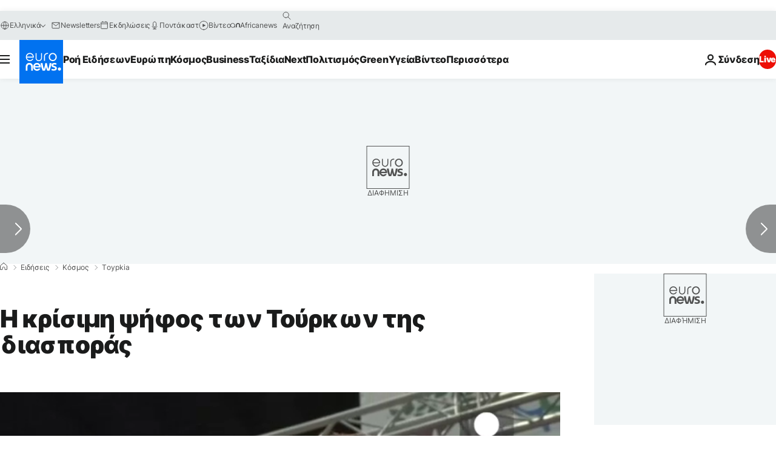

--- FILE ---
content_type: text/javascript; charset=utf-8
request_url: https://gr.euronews.com/build/d63236552d1818aa00e1-7165.js
body_size: 37818
content:
"use strict";(globalThis.webpackChunkeuronews=globalThis.webpackChunkeuronews||[]).push([[7165],{57165:(t,e,n)=>{n.r(e),function(){var t,e,n={696:function(t,e){e.Z={advertising:{admessage:"This ad will end in xx",cuetext:"Advertisement",displayHeading:"Advertisement",loadingAd:"Loading ad",podmessage:"Ad __AD_POD_CURRENT__ of __AD_POD_LENGTH__.",skipmessage:"Skip ad in xx",skiptext:"Skip"},airplay:"AirPlay",audioTracks:"Audio Tracks",auto:"Auto",buffer:"Loading",cast:"Chromecast",cc:"Closed Captions",close:"Close",errors:{badConnection:"This video cannot be played because of a problem with your internet connection.",cantLoadPlayer:"Sorry, the video player failed to load.",cantPlayInBrowser:"The video cannot be played in this browser.",cantPlayVideo:"This video file cannot be played.",errorCode:"Error Code",liveStreamDown:"The live stream is either down or has ended.",protectedContent:"There was a problem providing access to protected content.",technicalError:"This video cannot be played because of a technical error."},exitFullscreen:"Exit Fullscreen",fullscreen:"Fullscreen",hd:"Quality",liveBroadcast:"Live",logo:"Logo",mute:"Mute",next:"Next",nextUp:"Next Up",notLive:"Not Live",off:"Off",pause:"Pause",pipIcon:"Picture in Picture (PiP)",play:"Play",playback:"Play",playbackRates:"Playback Rates",player:"Video Player",poweredBy:"Powered by",prev:"Previous",related:{autoplaymessage:"Next up in xx",heading:"More Videos"},replay:"Replay",rewind:"Rewind 10 Seconds",settings:"Settings",sharing:{copied:"Copied",email:"Email",embed:"Embed",heading:"Share",link:"Link"},slider:"Seek",stop:"Stop",unmute:"Unmute",videoInfo:"About This Video",volume:"Volume",volumeSlider:"Volume",shortcuts:{playPause:"Play/Pause",volumeToggle:"Mute/Unmute",fullscreenToggle:"Fullscreen/Exit Fullscreen",seekPercent:"Seek %",keyboardShortcuts:"Keyboard Shortcuts",increaseVolume:"Increase Volume",decreaseVolume:"Decrease Volume",seekForward:"Seek Forward",seekBackward:"Seek Backward",spacebar:"SPACE",captionsToggle:"Captions On/Off"},captionsStyles:{subtitleSettings:"Subtitle Settings",color:"Font Color",fontOpacity:"Font Opacity",userFontScale:"Font Size",fontFamily:"Font Family",edgeStyle:"Character Edge",backgroundColor:"Background Color",backgroundOpacity:"Background Opacity",windowColor:"Window Color",windowOpacity:"Window Opacity",white:"White",black:"Black",red:"Red",green:"Green",blue:"Blue",yellow:"Yellow",magenta:"Magenta",cyan:"Cyan",none:"None",raised:"Raised",depressed:"Depressed",uniform:"Uniform",dropShadow:"Drop Shadow"},disabled:"Disabled",enabled:"Enabled",reset:"Reset"}},9128:function(t,e,n){function r(t,e,n){var r=[],i={};function o(){for(;r.length>0;){var e=r.shift(),n=e.command,o=e.args;(i[n]||t[n]).apply(t,o)}}e.forEach(function(e){var u=t[e];i[e]=u,t[e]=function(){for(var t=arguments.length,i=new Array(t),a=0;a<t;a++)i[a]=arguments[a];n()?r.push({command:e,args:i}):(o(),u&&u.apply(this,i))}}),Object.defineProperty(this,"queue",{enumerable:!0,get:function(){return r}}),this.flush=o,this.empty=function(){r.length=0},this.off=function(){e.forEach(function(e){var n=i[e];n&&(t[e]=n,delete i[e])})},this.destroy=function(){this.off(),this.empty()}}n.d(e,{Z:function(){return r}})},4742:function(t,e){e.Z={debug:!1}},5191:function(t,e,n){function r(t){return t.slice&&"px"===t.slice(-2)&&(t=t.slice(0,-2)),t}function i(t,e){if(-1===e.toString().indexOf("%"))return 0;if("string"!=typeof t||!t)return 0;if(/^\d*\.?\d+%$/.test(t))return t;var n=t.indexOf(":");if(-1===n)return 0;var r=parseFloat(t.substr(0,n)),i=parseFloat(t.substr(n+1));return r<=0||i<=0?0:i/r*100+"%"}n.d(e,{a:function(){return r},R:function(){return i}})},5083:function(t,e,n){n.d(e,{ke:function(){return l},G0:function(){return f}});var r=n(6042),i=n(5191),o=n(1569),u=n(9888),a=n(8348),c=n(696),s=n(8518),l={autoPause:{viewability:!1,pauseAds:!1},autostart:!1,allowFullscreen:!0,bandwidthEstimate:null,bitrateSelection:null,castAvailable:!1,controls:!0,cues:[],defaultPlaybackRate:1,displaydescription:!0,displaytitle:!0,displayPlaybackLabel:!1,enableShortcuts:!0,height:360,intl:{},item:0,language:"en",liveTimeout:null,localization:c.Z,mute:!1,nextUpDisplay:!0,playbackRateControls:!1,playbackRates:[.5,1,1.25,1.5,2],renderCaptionsNatively:!1,repeat:!1,stretching:"uniform",volume:90,width:640};function f(t){return t<5?5:t}e.ZP=function(t,e){var d=(0,r.l7)({},(window.jwplayer||{}).defaults,e,t);!function(t){Object.keys(t).forEach(function(e){"id"!==e&&(t[e]=(0,u.serialize)(t[e]))})}(d);var p=d.forceLocalizationDefaults?l.language:(0,s.G3)(),h=(0,s.tK)(d.intl);d.localization=(0,s.Mh)(c.Z,(0,s.Pm)(d,h,p));var v=(0,r.l7)({},l,d);"."===v.base&&(v.base=(0,o.getScriptPath)("jwplayer.js")),v.base=(v.base||(0,o.loadFrom)()).replace(/\/?$/,"/"),n.p=v.base,v.width=(0,i.a)(v.width),v.height=(0,i.a)(v.height),v.aspectratio=(0,i.R)(v.aspectratio,v.width),v.volume=(0,r.qh)(v.volume)?Math.min(Math.max(0,v.volume),100):l.volume,v.mute=!!v.mute,v.language=p,v.intl=h;var g=v.playlistIndex;g&&(v.item=g),(0,r.hj)(v.item)||(v.item=0);var m=d.autoPause;m&&(v.autoPause.viewability=!("viewability"in m)||!!m.viewability);var y=v.playbackRateControls;if(y){var w=v.playbackRates;Array.isArray(y)&&(w=y),(w=w.filter(function(t){return(0,r.hj)(t)&&t>=.25&&t<=4}).map(function(t){return Math.round(100*t)/100})).indexOf(1)<0&&w.push(1),w.sort(),v.playbackRateControls=!0,v.playbackRates=w}(!v.playbackRateControls||v.playbackRates.indexOf(v.defaultPlaybackRate)<0)&&(v.defaultPlaybackRate=1),v.playbackRate=v.defaultPlaybackRate,v.aspectratio||delete v.aspectratio;var b=v.playlist;if(b)Array.isArray(b.playlist)&&(v.feedData=b,v.playlist=b.playlist);else{var k=(0,r.ei)(v,["title","description","type","mediaid","image","images","file","sources","tracks","preload","duration"]);v.playlist=[k]}v.qualityLabels=v.qualityLabels||v.hlslabels,delete v.duration;var C=v.liveTimeout;null!==C&&((0,r.qh)(C)?0!==C&&(C=Math.max(30,C)):C=null,v.liveTimeout=C);var P,j,x=parseFloat(v.bandwidthEstimate),S=parseFloat(v.bitrateSelection);return v.bandwidthEstimate=(0,r.qh)(x)?x:(P=v.defaultBandwidthEstimate,j=parseFloat(P),(0,r.qh)(j)?Math.max(j,1):l.bandwidthEstimate),v.bitrateSelection=(0,r.qh)(S)?S:l.bitrateSelection,v.liveSyncDuration=f(v.liveSyncDuration),v.backgroundLoading=(0,r.jn)(v.backgroundLoading)?v.backgroundLoading:a.Features.backgroundLoading,v}},2894:function(t,e,n){n.d(e,{Tr:function(){return i},Ep:function(){return o},Jt:function(){return u},Zq:function(){return a}});var r=n(4446),i={};function o(t,e){return function(){throw new r.rG(r.pJ,t,e)}}function u(t,e){return function(){throw new r.rG(null,t,e)}}function a(){return n.e(681).then(function(t){return n(7573).default}.bind(null,n)).catch(o(r.fU+101))}},623:function(t,e,n){n.d(e,{Z:function(){return tt},c:function(){return Y}});var r=n(6042),i=n(9128),o=n(2445),u=n(2894),a=n(393),c=n(8320),s=n(2963),l=n(670),f=n(4601),d=n(4446),p=n(8348),h=null;function v(t){return h||(h=function(t){var e,r=t.get("controls"),i=g(),o=function(t){var e=t.get("playlist");if(Array.isArray(e)&&e.length)for(var n=(0,c.bx)(t.get("item"),e.length),r=(0,c.T5)((0,a.Z)(e[n]),t),i=0;i<r.length;i++)for(var o=r[i],u=t.getProviders(),l=0;l<s.B.length;l++){var f=s.B[l];if(u.providerSupports(f,o))return"html5"===f.name}return!1}(t);return p.OS.tizen?m():r&&i&&o?(e=n.e(605).then(function(t){n(6337);var e=n(7573).default;return f.v.controls=n(6867).default,(0,l.Z)(n(9181).default),e}.bind(null,n)).catch((0,u.Ep)(d.fU+105)),u.Tr.html5=e,e):r&&o?function(){var t=n.e(207).then(function(t){var e=n(7573).default;return f.v.controls=n(6867).default,(0,l.Z)(n(9181).default),e}.bind(null,n)).catch((0,u.Ep)(d.fU+104));return u.Tr.html5=t,t}():r&&i?n.e(493).then(function(t){n(6337);var e=n(7573).default;return f.v.controls=n(6867).default,e}.bind(null,n)).catch((0,u.Ep)(d.fU+103)):r?n.e(581).then(function(t){var e=n(7573).default;return f.v.controls=n(6867).default,e}.bind(null,n)).catch((0,u.Ep)(d.fU+102)):m()}(t)),h}function g(){var t=window.IntersectionObserverEntry;return!t||!("IntersectionObserver"in window)||!("intersectionRatio"in t.prototype)}function m(){return(g()?n.e(943).then(function(t){return n(6337)}.bind(null,n)).catch((0,u.Ep)(d.fU+120)):Promise.resolve()).then(u.Zq)}var y=n(1643),w=n(7263),b=n(676),k=n(8518),C=n(1241);function P(t){var e=t.get("playlist");return new Promise(function(n,r){if("string"!=typeof e){var i=t.get("feedData")||{};return j(t,e,i),n()}var o=new w.Z;o.on(y.Ow,function(e){var r=e.playlist;delete e.playlist,j(t,r,e),n()}),o.on(y.pn,function(e){j(t,[],{}),r((0,d.l9)(e,d.xk))}),o.load(e)})}function j(t,e,n){var r=t.attributes;r.playlist=(0,c.ZP)(e),r.feedData=n}function x(t){return t.attributes._destroyed}var S=n(1918),T=n(6599);function E(t){return _(t)?Promise.resolve():P(t).then(function(){if(t.get("drm")||(0,S.w0)(t.get("playlist")))return(0,S.lD)(t.get("edition"))}).then(function(){return P(e=t).then(function(){if(!x(e)){var t=(0,c.s7)(e.get("playlist"),e);e.attributes.playlist=t;try{(0,c._)(t)}catch(t){throw t.code+=d.xk,t}var n=e.getProviders(),r=(0,c.bx)(e.get("item"),t.length),i=n.choose(t[r].sources[0]),o=i.provider,a=i.name;return"function"==typeof o?o:u.Tr.html5&&"html5"===a?u.Tr.html5:n.load(a).catch(function(t){throw(0,d.l9)(t,d.y4)})}});var e})}function O(t,e){var n=[Z(t)];return _(t)||n.push(Promise.resolve()),Promise.all(n)}function A(t,e){var r=function(){return function(t,e){return(0,C.Z)(t,e)}(t,e)};return window.location!==window.parent.location&&/isAMP/.test(document.location.search)?function(t,e){return function(t,e){return n.e(168).then(function(r){return new(0,n(5545).default)(e).setup(t)}.bind(null,n)).catch((0,u.Ep)(d.fU+130))}(t,e).then(function(){return M(t)})}(t,e).then(r).catch(r):r()}function Z(t){var e=t.attributes,n=e.error;if(n&&n.code===T.u){var r=e.pid,i=e.ph,o=new T.Z(e.key);if(i>0&&i<4&&r&&o.duration()>-7776e6)return new b.ZP("//content.jwplatform.com/libraries/"+r+".js").load().then(function(){var t=window.jwplayer.defaults.key,n=new T.Z(t);n.error()||n.token()!==o.token()||(e.key=t,e.edition=n.edition(),e.error=n.error())}).catch(function(){})}return Promise.resolve()}function _(t){var e=t.get("advertising");return!(!e||!e.outstream)}var M=function(t){var e=t.get("skin")?t.get("skin").url:void 0;return"string"!=typeof e||function(t){for(var e=document.styleSheets,n=0,r=e.length;n<r;n++)if(e[n].href===t)return!0;return!1}(e)?Promise.resolve():new b.ZP(e,!0).load().catch(function(t){return t})},F=function(t){var e=t.attributes,n=e.language,r=e.base,i=e.setupConfig,o=e.intl,u=(0,k.Pm)(i,o,n);return!(0,k.q2)(n)||(0,k.dl)(u)?Promise.resolve():new Promise(function(i){return(0,k.Dq)(r,n).then(function(n){var r=n.response;if(!x(t)){if(!r)throw new d.rG(null,d.wH);e.localization=(0,k.Mh)(r,u),i()}}).catch(function(t){i(t.code===d.wH?t:(0,d.l9)(t,d.A6))})})},I=function(t){return new Promise(function(e){return t.attributes.liveSyncDuration>45?e((0,d.l9)(new Error,d.wM)):e()})},L=function(t){var e;this.start=function(n){var r=A(t,n),i=Promise.all([v(t),I(t),r,E(t),O(t),M(t),F(t)]),o=new Promise(function(t,n){e=setTimeout(function(){n(new d.rG(d.pJ,d.T6))},6e4);var r=function(){clearTimeout(e),setTimeout(t,6e4)};i.then(r).catch(r)});return Promise.race([i,o]).catch(function(t){var e=function(){throw t};return r.then(e).catch(e)}).then(function(t){return function(t){if(!t||!t.length)return{core:null,warnings:[]};var e=t.reduce(function(t,e){return t.concat(e)},[]).filter(function(t){return t&&t.code});return{core:t[0],warnings:e}}(t)})},this.destroy=function(){clearTimeout(e),t.set("_destroyed",!0),t=null}},N=n(2303),D=n(7411),B=n(9888),R=n(4742),q={removeItem:function(t){}};try{q=window.localStorage||q}catch(t){}var z=function(){function t(t,e){this.namespace=t,this.items=e}var e=t.prototype;return e.getAllItems=function(){var t=this;return this.items.reduce(function(e,n){var r=q[t.namespace+"."+n];return r&&(e[n]="captions"!==n?(0,B.serialize)(r):JSON.parse(r)),e},{})},e.track=function(t){var e=this;this.items.forEach(function(n){t.on("change:"+n,function(t,r){try{"captions"===n&&(r=JSON.stringify(r)),q[e.namespace+"."+n]=r}catch(t){R.Z.debug&&console.error(t)}})})},e.clear=function(){var t=this;this.items.forEach(function(e){q.removeItem(t.namespace+"."+e)})},t}(),U=n(7753),H=n(9918),V=n(328),G=n(4225),K=n(7683),W=n(4609),Q=n(5882),X=(n(4671),n(9926),function(t){this._events={},this.modelShim=new U.Z,this.modelShim._qoeItem=new D.Z,this.mediaShim={},this.setup=new L(this.modelShim),this.currentContainer=this.originalContainer=t,this.apiQueue=new i.Z(this,["load","play","pause","seek","stop","playlistItem","playlistNext","playlistPrev","next","preload","setAllowFullscreen","setConfig","setCurrentAudioTrack","setCurrentCaptions","setCurrentQuality","setFullscreen","setPip","requestPip","addButton","removeButton","castToggle","setMute","setVolume","setPlaybackRate","addCues","setCues","setPlaylistItem","stopCasting","resize","setCaptions","setControls"],function(){return!0})});function J(t,e){e&&e.code&&(e.sourceError&&console.error(e.sourceError),console.error(d.rG.logMessage(e.code)))}function $(t){t&&t.code&&console.warn(d.rG.logMessage(t.code))}function Y(t,e){if(!document.body.contains(t.currentContainer)){var n=document.getElementById(t.get("id"));n&&(t.currentContainer=n)}t.currentContainer.parentElement&&t.currentContainer.parentElement.replaceChild(e,t.currentContainer),t.currentContainer=e}(0,r.l7)(X.prototype,{on:V.ZP.on,once:V.ZP.once,off:V.ZP.off,trigger:V.ZP.trigger,init:function(t,e){var n=this,i=this.modelShim,u=new z("jwplayer",["volume","mute","captionLabel","captions","bandwidthEstimate","bitrateSelection","qualityLabel","enableShortcuts"]),a=u&&u.getAllItems();i.attributes=i.attributes||{},(0,r.l7)(this.mediaShim,H.L4);var c=t,s=(0,o.ZP)((0,r.l7)({},t),a);s.id=e.id,s.setupConfig=c,(0,r.l7)(i.attributes,s,H.bv),i.getProviders=function(){return new N.Z(s)},i.setProvider=function(){};var l=(0,K.Z)();i.get("backgroundLoading")||(l=(0,W.Z)(l.getPrimedElement(),l));var f=this.primeUi=new Q.ZP((0,Q.GU)(this.originalContainer)).once("gesture",function(){l.prime(),n.preload(),f.destroy()});return i.on("change:errorEvent",J),this.setup.start(e).then(function(t){var o=t.core;if(!o)throw(0,d.l9)(null,d.y7);if(n.setup){n.on(y.cM,$),t.warnings.forEach(function(t){n.trigger(y.cM,t)});var a=n.modelShim.clone();if(a.error)throw a.error;var c=n.apiQueue.queue.slice(0);n.apiQueue.destroy(),(0,r.l7)(n,o.prototype),n.playerSetup(a,e,n.originalContainer,n._events,c,l);var s=n._model;return i.off("change:errorEvent",J),s.on("change:errorEvent",J),u.track(s),n.updatePlaylist(s.get("playlist"),s.get("feedData")).catch(function(t){var e=t.code===d._M?d.IB:d.xk;throw(0,d.l9)(t,e)})}}).then(function(){n.setup&&n.playerReady()}).catch(function(t){n.setup&&function(t,e,n){Promise.resolve().then(function(){var r=(0,d.Mm)(d.ud,d.nk,n),i=t._model||t.modelShim;r.message=r.message||i.get("localization").errors[r.key],delete r.key;var o=i.get("contextual");if(!o){var u=(0,G.Z)(t,r);G.Z.cloneIcon&&u.querySelector(".jw-icon").appendChild(G.Z.cloneIcon("error")),Y(t,u)}i.set("errorEvent",r),i.set("state",y.Vy),t.trigger(y.HH,r),o&&e.remove()})}(n,e,t)})},playerDestroy:function(){this.destroy&&this.destroy(),this.apiQueue&&this.apiQueue.destroy(),this.setup&&this.setup.destroy(),this.primeUi&&this.primeUi.destroy(),this.currentContainer!==this.originalContainer&&Y(this,this.originalContainer),this.off(),this._events=this._model=this.modelShim=this.apiQueue=this.primeUi=this.setup=null},getContainer:function(){return this.currentContainer},get:function(t){if(this.modelShim)return t in this.mediaShim?this.mediaShim[t]:this.modelShim.get(t)},getItemQoe:function(){return this.modelShim._qoeItem},getItemPromise:function(){return null},setItemCallback:function(t){this.modelShim&&(this.modelShim.attributes.playlistItemCallback=t)},getConfig:function(){return(0,r.l7)({},this.modelShim.attributes,this.mediaShim)},getCurrentCaptions:function(){return this.get("captionsIndex")},getWidth:function(){return this.get("containerWidth")},getHeight:function(){return this.get("containerHeight")},getMute:function(){return this.get("mute")},getProvider:function(){return this.get("provider")},getState:function(){return this.get("state")},getAudioTracks:function(){return null},getCaptionsList:function(){return null},getQualityLevels:function(){return null},getVisualQuality:function(){return null},getCurrentQuality:function(){return-1},getCurrentAudioTrack:function(){return-1},getSafeRegion:function(){return{x:0,y:0,width:0,height:0}},isBeforeComplete:function(){return!1},isBeforePlay:function(){return!1},createInstream:function(){return null},skipAd:function(){},attachMedia:function(){},detachMedia:function(){}});var tt=X},4446:function(t,e,n){n.d(e,{nk:function(){return i},T6:function(){return o},y7:function(){return u},fU:function(){return a},xk:function(){return c},IB:function(){return s},YQ:function(){return l},DD:function(){return f},y4:function(){return d},tJ:function(){return p},o2:function(){return h},_M:function(){return v},EY:function(){return g},wM:function(){return m},Y7:function(){return y},A6:function(){return w},wH:function(){return b},ul:function(){return k},MD:function(){return C},pJ:function(){return P},zO:function(){return j},Sp:function(){return x},H4:function(){return S},ud:function(){return T},rG:function(){return E},Mm:function(){return O},l9:function(){return A},nm:function(){return Z}});var r=n(6042),i=1e5,o=100001,u=100002,a=101e3,c=102e3,s=102700,l=200001,f=202e3,d=104e3,p=203e3,h=203640,v=203700,g=204e3,m=300100,y=306e3,w=308e3,b=308640,k="cantPlayVideo",C="badConnection",P="cantLoadPlayer",j="cantPlayInBrowser",x="liveStreamDown",S="protectedContent",T="technicalError",E=function(){function t(t,e,n){this.code=(0,r.qh)(e)?e:0,this.sourceError=n||null,t&&(this.key=t)}return t.logMessage=function(t){var e=t%1e3,n=Math.floor((t-e)/1e3),r=t.toString();return e>=400&&e<600&&(r=n+"400-"+n+"599"),"JW Player "+(t>299999&&t<4e5?"Warning":"Error")+" "+t+". For more information see https://developer.jwplayer.com/jw-player/docs/developer-guide/api/errors-reference#"+r},t}();function O(t,e,n){return n instanceof E&&n.code?n:new E(t,e,n)}function A(t,e){var n=O(T,e,t);return n.code=(t&&t instanceof E&&t.code||0)+e,n}function Z(t){var e=t.name,n=t.message;switch(e){case"AbortError":return/pause/.test(n)?303213:/load/.test(n)?303212:303210;case"NotAllowedError":return 303220;case"NotSupportedError":return 303230;default:return 303200}}},6391:function(t,e){e.Z=[]},7411:function(t,e,n){n.d(e,{Z:function(){return c}});var r=n(6042),i=n(5004),o=window.performance||{timing:{}},u=o.timing.navigationStart||(0,i.z)();function a(){return u+o.now()}"now"in o||(o.now=function(){return(0,i.z)()-u});var c=function(){function t(){this.startTimes={},this.sum={},this.counts={},this.ticks={}}var e=t.prototype;return e.start=function(t){this.startTimes[t]=a(),this.counts[t]=this.counts[t]+1||1},e.end=function(t){if(this.startTimes[t]){var e=a()-this.startTimes[t];delete this.startTimes[t],this.sum[t]=this.sum[t]+e||e}},e.dump=function(){var t=(0,r.l7)({},this.sum);for(var e in this.startTimes)if(Object.prototype.hasOwnProperty.call(this.startTimes,e)){var n=a()-this.startTimes[e];t[e]=t[e]+n||n}return{counts:(0,r.l7)({},this.counts),sums:t,events:(0,r.l7)({},this.ticks)}},e.tick=function(t){this.ticks[t]=a()},e.clear=function(t){delete this.ticks[t]},e.between=function(t,e){return this.ticks[e]&&this.ticks[t]?this.ticks[e]-this.ticks[t]:null},t}()},4601:function(t,e,n){n.d(e,{v:function(){return u},z:function(){return a}});var r=n(2894),i=n(8348),o=null,u={};function a(){return o||(o=i.OS.tizenApp?n.e(74).then(function(t){var e=n(3112).default;return u.controls=e,e}.bind(null,n)).catch(function(){o=null,(0,r.Jt)(301133)()}):n.e(716).then(function(t){var e=n(6867).default;return u.controls=e,e}.bind(null,n)).catch(function(){o=null,(0,r.Jt)(301130)()})),o}},8348:function(t,e,n){n.r(e),n.d(e,{Browser:function(){return a},Features:function(){return s},OS:function(){return c}});var r=n(2268);function i(t,e){var n=t.exec(e);if(n&&n.length>1)return n[1]}var o=navigator.userAgent,u=function(){},a={get androidNative(){return(0,r.O7)()},get chrome(){return(0,r.i7)()},get edge(){return(0,r.un)()},get facebook(){return(0,r.DF)()},get firefox(){return(0,r.pZ)()},get ie(){return(0,r.w1)()},get msie(){return(0,r.A)()},get safari(){return(0,r.G6)()},get version(){return function(t,e){var n,r,i,o;if(t.chrome)n=-1!==e.indexOf("Chrome")?e.substring(e.indexOf("Chrome")+7):e.substring(e.indexOf("CriOS")+6);else if(t.safari)n=e.substring(e.indexOf("Version")+8);else if(t.firefox)n=e.substring(e.indexOf("Firefox")+8);else if(t.edge){var u=e.indexOf("Edge");-1===u?u=e.indexOf("Edg")+4:u+=5,n=e.substring(u)}else t.ie&&(-1!==e.indexOf("rv:")?n=e.substring(e.indexOf("rv:")+3):-1!==e.indexOf("MSIE")&&(n=e.substring(e.indexOf("MSIE")+5)));return n&&(-1!==(o=n.indexOf(";"))&&(n=n.substring(0,o)),-1!==(o=n.indexOf(" "))&&(n=n.substring(0,o)),-1!==(o=n.indexOf(")"))&&(n=n.substring(0,o)),r=parseInt(n,10),i=parseInt(n.split(".")[1],10)),{version:n,major:r,minor:i}}(this,o)}},c={get android(){return(0,r.Dt)()},get iOS(){return(0,r.gn)()},get mobile(){return(0,r.tq)()},get mac(){return(0,r.id)()},get iPad(){return(0,r.zc)()},get iPhone(){return(0,r.xb)()},get windows(){return o.indexOf("Windows")>-1},get tizen(){return(0,r.yS)()},get tizenApp(){return(0,r.Q6)()},get version(){return function(t,e){var n,r,o;if(t.windows)switch(n=i(/Windows(?: NT|)? ([._\d]+)/,e)){case"6.1":n="7.0";break;case"6.2":n="8.0";break;case"6.3":n="8.1"}else t.android?n=i(/Android ([._\d]+)/,e):t.iOS?n=i(/OS ([._\d]+)/,e):t.mac?n=i(/Mac OS X ([._\d]+)/,e):t.tizen&&(n=i(/Tizen ([._\d]+)/,e));if(n){r=parseInt(n,10);var u=n.split(/[._]/);u&&(o=parseInt(u[1],10))}return{version:n,major:r,minor:o}}(this,o)}},s={get flash(){return(0,r.NO)()},get flashVersion(){return(0,r.dI)()},get iframe(){return(0,r.cL)()},get passiveEvents(){return function(){var t=!1;try{var e=Object.defineProperty({},"passive",{get:function(){return t=!0}});window.addEventListener("testPassive",u,e),window.removeEventListener("testPassive",u,e)}catch(t){}return t}()},get backgroundLoading(){return!(c.iOS||a.safari||c.tizen)}}},1643:function(t,e,n){n.d(e,{Kb:function(){return r},bc:function(){return i},xQ:function(){return o},_5:function(){return u},r0:function(){return a},Vy:function(){return c},ik:function(){return s},nQ:function(){return l},Wp:function(){return f},nv:function(){return d},Sv:function(){return p},ot:function(){return h},P:function(){return v},B1:function(){return g},tP:function(){return m},K5:function(){return y},U3:function(){return w},pn:function(){return b},cM:function(){return k},Rt:function(){return C},$_:function(){return P},Ax:function(){return j},WE:function(){return x},k3:function(){return S},uL:function(){return T},wh:function(){return E},Ms:function(){return O},Rc:function(){return A},NZ:function(){return Z},$j:function(){return _},s$:function(){return M},Jl:function(){return F},cy:function(){return I},V$:function(){return L},pi:function(){return N},Ew:function(){return D},FU:function(){return B},cq:function(){return R},Je:function(){return q},aQ:function(){return z},HH:function(){return U},uc:function(){return H},uT:function(){return V},R2:function(){return G},TJ:function(){return K},oZ:function(){return W},yH:function(){return Q},gy:function(){return X},O1:function(){return J},rx:function(){return $},UZ:function(){return Y},aM:function(){return tt},ug:function(){return et},Hy:function(){return nt},UW:function(){return rt},sF:function(){return it},gO:function(){return ot},Ow:function(){return ut},j0:function(){return at},_B:function(){return ct},jt:function(){return st},UF:function(){return lt},QF:function(){return ft},Ib:function(){return dt},SL:function(){return pt},Z_:function(){return ht},Gj:function(){return vt},xf:function(){return gt},l5:function(){return mt},Bs:function(){return yt},h7:function(){return wt},qG:function(){return bt},RF:function(){return kt}});var r="buffering",i="idle",o="complete",u="paused",a="playing",c="error",s="loading",l="stalled",f="drag",d="dragStart",p="dragEnd",h="click",v="doubleClick",g="over",m="move",y="enter",w="out",b=c,k="warning",C="adClick",P="mediaLoaded",j="adPause",x="adPlay",S="adSkipped",T="adTime",E="autostartNotAllowed",O=o,A="ready",Z="seek",_="beforePlay",M="beforeComplete",F="bufferFull",I="displayClick",L="playlistComplete",N="cast",D="mediaError",B="firstFrame",R="playAttempt",q="playAttemptFailed",z="seeked",U="setupError",H="state",V="bufferChange",G="time",K="ratechange",W="mediaType",Q="volume",X="mute",J="metadataCueParsed",$="meta",Y="levels",tt="levelsChanged",et="visualQuality",nt="controls",rt="fullscreen",it="resize",ot="playlistItem",ut="playlist",at="audioTracks",ct="audioTrackChanged",st="subtitlesTracks",lt="subtitlesTrackChanged",ft="playbackRateChanged",dt="logoClick",pt="captionsList",ht="captionsChanged",vt="providerFirstFrame",gt="userAction",mt="instreamClick",yt="breakpoint",wt="fullscreenchange",bt="bandwidthEstimate",kt="float"},9918:function(t,e,n){n.d(e,{bv:function(){return r},L4:function(){return i},ni:function(){return o},OG:function(){return u}});var r={audioMode:!1,itemMeta:{},playbackRate:1,playRejected:!1,state:n(1643).bc,itemReady:!1,controlsEnabled:!1},i={position:0,duration:0,buffer:0,currentTime:0},o=120,u=25},7753:function(t,e,n){function r(t,e){return r=Object.setPrototypeOf||function(t,e){return t.__proto__=e,t},r(t,e)}n.d(e,{Z:function(){return i}});var i=function(t){var e,n;function i(){var e;return(e=t.call(this)||this).attributes=Object.create(null),e}n=t,(e=i).prototype=Object.create(n.prototype),e.prototype.constructor=e,r(e,n);var o=i.prototype;return o.addAttributes=function(t){var e=this;Object.keys(t).forEach(function(n){e.add(n,t[n])})},o.add=function(t,e){var n=this;Object.defineProperty(this,t,{get:function(){return n.attributes[t]},set:function(e){n.set(t,e)},enumerable:!1}),this.attributes[t]=e},o.get=function(t){return this.attributes[t]},o.set=function(t,e){if(this.attributes[t]!==e){var n=this.attributes[t];this.attributes[t]=e,this.trigger("change:"+t,this,e,n)}},o.clone=function(){var t={},e=this.attributes;if(e)for(var n in e)t[n]=e[n];return t},o.change=function(t,e,n){this.on("change:"+t,e,n);var r=this.get(t);return e.call(n,this,r,r),this},i}(n(328).ZP)},7941:function(t,e,n){n.d(e,{r1:function(){return i},dZ:function(){return o},qk:function(){return u},my:function(){return a}});var r=n(2957);function i(t){var e="";return t&&(t.localName?e=t.localName:t.baseName&&(e=t.baseName)),e}function o(t){var e="";return t&&(t.textContent?e=(0,r.fy)(t.textContent):t.text&&(e=(0,r.fy)(t.text))),e}function u(t,e){return t.childNodes[e]}function a(t){return t.childNodes?t.childNodes.length:0}},6769:function(t,e,n){n.d(e,{Z:function(){return f}});var r=n(7941),i=n(2957);function o(t){var e={zh:"Chinese",nl:"Dutch",en:"English",fr:"French",de:"German",it:"Italian",ja:"Japanese",pt:"Portuguese",ru:"Russian",es:"Spanish"};return e[t]?e[t]:t}function u(t){for(var e=[],n=0;n<(0,r.my)(t);n++){var i=t.childNodes[n];"jwplayer"===i.prefix&&"mediatypes"===(0,r.r1)(i).toLowerCase()&&e.push((0,r.dZ)(i))}return e}var a=function t(e,n){for(var a=[],c=0;c<(0,r.my)(e);c++){var s=e.childNodes[c];if("media"===s.prefix){if(!(0,r.r1)(s))continue;switch((0,r.r1)(s).toLowerCase()){case"content":if((0,i.Dc)(s,"duration")&&(n.duration=(0,i.m9)((0,i.Dc)(s,"duration"))),(0,i.Dc)(s,"url")){n.sources||(n.sources=[]);var l={file:(0,i.Dc)(s,"url"),type:(0,i.Dc)(s,"type"),width:(0,i.Dc)(s,"width"),label:(0,i.Dc)(s,"label")},f=u(s);f.length&&(l.mediaTypes=f),n.sources.push(l)}(0,r.my)(s)>0&&(n=t(s,n));break;case"title":n.title=(0,r.dZ)(s);break;case"description":n.description=(0,r.dZ)(s);break;case"guid":n.mediaid=(0,r.dZ)(s);break;case"thumbnail":n.image||(n.image=(0,i.Dc)(s,"url"));break;case"group":t(s,n);break;case"subtitle":var d={file:(0,i.Dc)(s,"url"),kind:"captions"};(0,i.Dc)(s,"lang").length>0&&(d.label=o((0,i.Dc)(s,"lang"))),a.push(d)}}}n.tracks||(n.tracks=[]);for(var p=0;p<a.length;p++)n.tracks.push(a[p]);return n},c=n(9888),s=function(t,e){for(var n="default",o="label",u="file",a=[],s=[],l=e,f=0;f<t.childNodes.length;f++){var d=t.childNodes[f];if("jwplayer"===d.prefix){var p=(0,r.r1)(d);"source"===p?(delete e.sources,a.push({file:(0,i.Dc)(d,u),default:(0,i.Dc)(d,n),label:(0,i.Dc)(d,o),type:(0,i.Dc)(d,"type")})):"track"===p?(delete e.tracks,s.push({file:(0,i.Dc)(d,u),default:(0,i.Dc)(d,n),kind:(0,i.Dc)(d,"kind"),label:(0,i.Dc)(d,o)})):(e[p]=(0,c.serialize)((0,r.dZ)(d)),"file"===p&&e.sources&&delete e.sources)}e.file||(e.file=e.link)}if(a.length){e.sources=[];for(var h=0;h<a.length;h++){var v=a[h];v.file.length>0&&(v[n]="true"===a[h][n],v.label||delete v.label,l.sources.push(v))}}if(s.length){e.tracks=[];for(var g=0;g<s.length;g++){var m=s[g];m.file&&m.file.length>0&&(m[n]="true"===s[g][n],m.kind=s[g].kind.length?s[g].kind:"captions",m.label||delete m.label,l.tracks.push(m))}}return l},l=n(393);function f(t){var e=[];e.feedData={};for(var n=0;n<(0,r.my)(t);n++){var i=(0,r.qk)(t,n);if("channel"===(0,r.r1)(i).toLowerCase())for(var o=0;o<(0,r.my)(i);o++){var u=(0,r.qk)(i,o),a=(0,r.r1)(u).toLowerCase();"item"===a?e.push(d(u)):a&&(e.feedData[a]=(0,r.dZ)(u))}}return e}function d(t){for(var e={},n=0;n<t.childNodes.length;n++){var o=t.childNodes[n],u=(0,r.r1)(o);if(u)switch(u.toLowerCase()){case"enclosure":e.file=(0,i.Dc)(o,"url");break;case"title":e.title=(0,r.dZ)(o);break;case"guid":e.mediaid=(0,r.dZ)(o);break;case"pubdate":e.date=(0,r.dZ)(o);break;case"description":e.description=(0,r.dZ)(o);break;case"link":e.link=(0,r.dZ)(o);break;case"category":e.tags?e.tags+=(0,r.dZ)(o):e.tags=(0,r.dZ)(o)}}return new l.Z(s(t,a(t,e)))}},393:function(t,e,n){n.d(e,{Z:function(){return s}});var r=n(6042),i=n(6053),o=["captions","metadata","thumbnails","chapters"],u=function(t){if(t&&t.file){var e,n=(0,r.l7)({},{kind:"captions",default:!1},t);return n.kind=(e=n.kind,-1!==o.indexOf(e)?n.kind:"captions"),n.default=!!n.default,n}},a=n(9918),c=Array.isArray,s=function(t){c((t=t||{}).tracks)||delete t.tracks;var e=(0,r.l7)({},{sources:[],tracks:[],minDvrWindow:a.ni},t);e.sources!==Object(e.sources)||c(e.sources)||(e.sources=[(0,i.Z)(e.sources)]),c(e.sources)&&0!==e.sources.length||(t.levels?e.sources=t.levels:e.sources=[(0,i.Z)(t)]);for(var n=0;n<e.sources.length;n++){var o=e.sources[n];if(o){var s=o.default;o.default=!!s&&"true"===s.toString(),e.sources[n].label||(e.sources[n].label=n.toString()),e.sources[n]=(0,i.Z)(e.sources[n])}}return e.sources=e.sources.filter(function(t){return!!t}),c(e.tracks)||(e.tracks=[]),c(e.captions)&&(e.tracks=e.tracks.concat(e.captions),delete e.captions),e.tracks=e.tracks.map(u).filter(function(t){return!!t}),e}},7263:function(t,e,n){var r=n(6042),i=n(1643),o=n(7941),u=n(6769),a=n(6886),c=n(328),s=n(4446);e.Z=function(){var t=(0,r.l7)(this,c.ZP);function e(e){try{var a,c=e.responseXML?e.responseXML.childNodes:null,l=null;if(c){for(var f=0;f<c.length&&8===(l=c[f]).nodeType;f++);if(l&&"xml"===(0,o.r1)(l)&&(l=l.nextSibling),l&&"rss"===(0,o.r1)(l)){var d=(0,u.Z)(l);a=(0,r.l7)({playlist:d},d.feedData)}}if(!a)try{var p=JSON.parse(e.responseText);if(Array.isArray(p))a={playlist:p};else{if(!Array.isArray(p.playlist))throw Error("Playlist is not an array");a=p}}catch(t){throw new s.rG(s.ul,621,t)}t.trigger(i.Ow,a)}catch(t){n(t)}}function n(e){e instanceof s.rG&&!e.code&&(e=new s.rG(s.ul,0)),t.trigger(i.pn,e)}this.load=function(t){(0,a.h)(t,e,function(t,e,r,i){n(i)})},this.destroy=function(){this.off()}}},8320:function(t,e,n){n.d(e,{ZP:function(){return w},s7:function(){return l},T5:function(){return h},YF:function(){return d},_:function(){return f},bx:function(){return p}});var r=n(6042),i={none:!0,metadata:!0,auto:!0};function o(t,e){return i[t]?t:i[e]?e:"metadata"}var u=n(393),a=n(6053),c=n(2303),s=n(4446);function l(t,e,n){var i=(0,r.l7)({},n);return delete i.playlist,t.map(function(t){return d(e,t,i)}).filter(function(t){return!!t})}function f(t){if(!Array.isArray(t)||0===t.length)throw new s.rG(s.ul,630)}function d(t,e,n){var i=t.getProviders(),u=t.get("preload"),a=(0,r.l7)({},e);if(a.preload=o(e.preload,u),a.allSources=v(a,t),a.sources=g(a.allSources,i),a.sources.length)return a.file=a.sources[0].file,a.feedData=n,function(t){var e=t.sources[0].liveSyncDuration;return e&&(t.liveSyncDuration=t.dvrSeekLimit=e),t}(a)}function p(t,e){var n=(parseInt(t,10)||0)%e;return n<0&&(n+=e),n}var h=function(t,e){return g(v(t,e),e.getProviders())};function v(t,e){var n=e.attributes,r=t.sources,i=t.allSources,u=t.preload,c=t.drm,s=m(t.withCredentials,n.withCredentials);return(i||r).map(function(e){if(e!==Object(e))return null;y(e,n,"androidhls"),y(e,n,"hlsjsdefault"),y(e,n,"safarihlsjs"),function(t,e,n){t.liveSyncDuration||y(t,e.liveSyncDuration?e:n,"liveSyncDuration")}(e,t,n),y(e,n,"_hlsjsProgressive"),e.preload=o(e.preload,u);var r=e.drm||c||n.drm;r&&(e.drm=r);var i=m(e.withCredentials,s);return void 0!==i&&(e.withCredentials=i),(0,a.Z)(e)}).filter(function(t){return!!t})}function g(t,e){e&&e.choose||(e=new c.Z);var n=function(t,e){for(var n=0;n<t.length;n++){var r=t[n],i=e.choose(r).providerToCheck;if(i)return{type:r.type,provider:i}}return null}(t,e);if(!n)return[];var r=n.provider,i=n.type;return t.filter(function(t){return t.type===i&&e.providerSupports(r,t)})}function m(t,e){return void 0===t?e:t}function y(t,e,n){n in e&&(t[n]=e[n])}var w=function(t){return(Array.isArray(t)?t:[t]).map(u.Z)}},6053:function(t,e,n){var r=n(6042),i=n(7034),o=n(2957);e.Z=function(t){if(t&&t.file){var e=(0,r.l7)({},{default:!1,type:""},t);e.file=(0,o.fy)(""+e.file);var n=/^[^/]+\/(?:x-)?([^/]+)$/,u=e.type;if(n.test(u)&&(e.mimeType=u,e.type=u.replace(n,"$1")),(0,i.isYouTube)(e.file)?e.type="youtube":(0,i.isRtmp)(e.file)?e.type="rtmp":e.type||(e.type=(0,o.AO)(e.file)),e.type){switch(e.type){case"m3u8":case"vnd.apple.mpegurl":e.type="hls";break;case"dash+xml":e.type="dash";break;case"m4a":e.type="aac";break;case"smil":e.type="rtmp"}return Object.keys(e).forEach(function(t){""===e[t]&&delete e[t]}),e}}}},4101:function(t,e,n){var r=n(6042),i=n(676),o=n(9888),u=n(2957),a=n(4446),c=n(3487),s=function(t){if("string"==typeof t){var e=(t=t.split("?")[0]).indexOf("://");if(e>0)return 0;var n=t.indexOf("/"),r=(0,u.AO)(t);return!(e<0&&n<0)||r&&isNaN(r)?1:2}},l=function(t){this.url=t,this.promise_=null};Object.defineProperties(l.prototype,{promise:{get:function(){return this.load()},set:function(){}}}),(0,r.l7)(l.prototype,{load:function(){var t=this,e=this.promise_;if(!e){if(2===s(this.url))return Promise.resolve(this);var n=new i.ZP(function(t){switch(s(t)){case 0:return t;case 1:return(0,o.getAbsolutePath)(t,window.location.href)}}(this.url));this.loader=n,e=n.load().then(function(){return t}),this.promise_=e}return e},registerPlugin:function(t,e,n){this.name=t,this.target=e,this.js=n},getNewInstance:function(t,e,n){var r=this.js;if("function"!=typeof r)throw new a.rG(null,(0,c.bX)(this.url)+100);var i=new r(t,e,n);return i.addToPlayer=function(){var t=this.getContainer().querySelector(".jw-overlays");t&&(n.left=t.style.left,n.top=t.style.top,t.appendChild(n))},i.resizeHandler=function(){var t=this.getContainer().querySelector(".jw-overlays");t&&i.resize(t.clientWidth,t.clientHeight)},i}}),e.Z=l},1241:function(t,e,n){n.d(e,{Z:function(){return f},f:function(){return l}});var r=n(4446),i=n(3487),o=function(){this.load=function(t,e,n,o){return n&&"object"==typeof n?Promise.all(Object.keys(n).filter(function(t){return t}).map(function(u){var a=n[u];return e.setupPlugin(u).then(function(e){if(!o.attributes._destroyed)return(0,i.MK)(e,a,t)}).catch(function(t){return e.removePlugin(u),t.code?t:new r.rG(null,(0,i.bX)(u),t)})})):Promise.resolve()}},u=n(4101),a=n(5499),c={},s=new(function(){function t(){}var e=t.prototype;return e.setupPlugin=function(t){var e=this.getPlugin(t);return e?(e.url!==t&&(0,a.c)('JW Plugin "'+(0,i.Nq)(t)+'" already loaded from "'+e.url+'". Ignoring "'+t+'."'),e.promise):this.addPlugin(t).load()},e.addPlugin=function(t){var e=(0,i.Nq)(t),n=c[e];return n||(n=new u.Z(t),c[e]=n),n},e.getPlugin=function(t){return c[(0,i.Nq)(t)]},e.removePlugin=function(t){delete c[(0,i.Nq)(t)]},e.getPlugins=function(){return c},t}()),l=function(t,e,n){var r=s.addPlugin(t);r.js||r.registerPlugin(t,e,n)};function f(t,e){var n=t.get("plugins");return window.jwplayerPluginJsonp=l,(t.pluginLoader=t.pluginLoader||new o).load(e,s,n,t).then(function(e){if(!t.attributes._destroyed)return delete window.jwplayerPluginJsonp,e})}},7164:function(t,e,n){n.d(e,{Nq:function(){return i},bX:function(){return o},MK:function(){return u}});var r=n(6042),i=function(t){return t.replace(/^(.*\/)?([^-]*)-?.*\.(js)$/,"$2")};function o(t){return 305e3}function u(t,e,n){var i=t.name,o=(0,r.l7)({},e),u=document.createElement("div");u.id=n.id+"_"+i,u.className="jw-plugin jw-reset";var a=t.getNewInstance(n,o,u);return n.addPlugin(i,a),a}},7683:function(t,e,n){n.d(e,{Z:function(){return i},V:function(){return u}});var r=n(658);function i(){for(var t=r.Jx,e=[],n=[],i=0;i<t;i++){var a=u();e.push(a),n.push(a),o(a)}var c=n.shift(),s=n.shift(),l=!1;return{primed:function(){return l},prime:function(){e.forEach(o),l=!0},played:function(){l=!0},getPrimedElement:function(){return n.shift()||null},getAdElement:function(){return c},getTestElement:function(){return s},clean:function(t){if(t.src){t.removeAttribute("src");try{t.load()}catch(t){}}},recycle:function(t){t&&!n.some(function(e){return e===t})&&(this.clean(t),n.push(t))},syncVolume:function(t){var n=Math.min(Math.max(0,t/100),1);e.forEach(function(t){t.volume=n})},syncMute:function(t){e.forEach(function(e){e.muted=t})}}}function o(t){t.src||t.load()}function u(t){var e=document.createElement("video");return e.className="jw-video jw-reset",e.setAttribute("tabindex","-1"),e.setAttribute("disableRemotePlayback",""),e.setAttribute("webkit-playsinline",""),e.setAttribute("playsinline",""),t&&Object.keys(t).forEach(function(n){e.setAttribute(n,t[n])}),e}},658:function(t,e,n){n.d(e,{Jx:function(){return r},l_:function(){return i},HB:function(){return o}});var r=4,i=5,o=1},4609:function(t,e,n){n.d(e,{Z:function(){return i}});var r=n(6042);function i(t,e){return(0,r.l7)({},e,{prime:function(){t.src||t.load()},getPrimedElement:function(){return t},clean:function(){e.clean(t)},recycle:function(){e.clean(t)}})}},6528:function(t,e,n){var r=n(1643),i=function(){},o=function(){return!1},u={name:"default"},a={supports:o,play:i,pause:i,preload:i,load:i,stop:i,volume:i,mute:i,seek:i,resize:i,remove:i,destroy:i,setVisibility:i,setFullscreen:i,getFullscreen:o,supportsFullscreen:o,getContainer:i,setContainer:i,getName:function(){return u},getQualityLevels:i,getCurrentQuality:i,setCurrentQuality:i,getAudioTracks:i,getCurrentAudioTrack:i,setCurrentAudioTrack:i,getSeekRange:function(){return{start:0,end:this.getDuration()}},setPlaybackRate:i,getPlaybackRate:function(){return 1},getBandwidthEstimate:function(){return null},getLiveLatency:function(){return null},attachMedia:i,detachMedia:i,init:i,setState:function(t){this.state=t,this.trigger(r.uc,{newstate:t})},sendMediaType:function(t){var e=t[0],n=e.type,i=e.mimeType,o="aac"===n||"mp3"===n||"mpeg"===n||i&&0===i.indexOf("audio/");this.trigger(r.oZ,{mediaType:o?"audio":"video"})},getDuration:function(){return 0},trigger:i};e.Z=a},1628:function(t,e,n){n.d(e,{V:function(){return i}});var r=n(8348);function i(t){return"hls"===t.type&&r.OS.android?!1!==t.androidhls&&!r.Browser.firefox&&parseFloat(r.OS.version.version||"0")>=4.4:null}},12:function(t,e,n){n.d(e,{U:function(){return r}});var r={}},670:function(t,e,n){n.d(e,{Z:function(){return a}});var r=n(12),i=n(2963),o=n(6528),u=n(6042);function a(t){var e=t.getName().name;if(!r.U[e]){if(!(0,u.sE)(i.B,(0,u.wB)({name:e}))){if(!(0,u.mf)(t.supports))throw new Error("Tried to register a provider with an invalid object");i.B.unshift({name:e,supports:t.supports})}(0,u.ce)(t.prototype,o.Z),r.U[e]=t}}n(328)},6593:function(t,e,n){n.d(e,{B:function(){return a},H:function(){return c}});var r=n(1628),i=n(7034),o=n(9025),u={aac:"audio/mp4",mp4:"video/mp4",f4v:"video/mp4",m4v:"video/mp4",mov:"video/mp4",mp3:"audio/mpeg",mpeg:"audio/mpeg",ogv:"video/ogg",ogg:"video/ogg",oga:"video/ogg",vorbis:"video/ogg",webm:"video/webm",f4a:"video/aac",m3u8:"application/vnd.apple.mpegurl",m3u:"application/vnd.apple.mpegurl",hls:"application/vnd.apple.mpegurl"},a=[{name:"html5",supports:c}];function c(t){if(!o.Z||!o.Z.canPlayType)return!1;if(!1===(0,r.V)(t))return!1;var e=t.file,n=t.type;if((0,i.isRtmp)(e,n))return!1;var a=t.mimeType||u[n];if(!a)return!1;var c=t.mediaTypes;return c&&c.length&&(a=[a].concat(c.slice()).join("; ")),!!o.Z.canPlayType(a)}},6875:function(t,e){e.Z="hidden"in document?function(){return!document.hidden}:"webkitHidden"in document?function(){return!document.webkitHidden}:function(){return!0}},6886:function(t,e,n){n.d(e,{h:function(){return c},E:function(){return s}});var r=n(6042),i=n(9888),o=n(7034),u=n(4446),a=function(){};function c(t,e,n,d){var p;t===Object(t)&&(t=(d=t).url);var h=(0,r.l7)({xhr:null,url:t,withCredentials:!1,retryWithoutCredentials:!1,timeout:6e4,timeoutId:-1,oncomplete:e||a,onerror:n||a,mimeType:d&&!d.responseType?"text/xml":"",requireValidXML:!1,responseType:d&&d.plainText?"text":"",useDomParser:!1,requestFilter:null},d),v=function(t,e){return function(t,n){var i=t.currentTarget||e.xhr;if(clearTimeout(e.timeoutId),e.retryWithoutCredentials&&e.xhr.withCredentials)return s(i),void c((0,r.l7)({},e,{xhr:null,withCredentials:!1,retryWithoutCredentials:!1}));!n&&i.status>=400&&i.status<600&&(n=i.status),l(e,n?u.ul:u.ud,n||6,t)}}(0,h);if("XMLHttpRequest"in window){if(p=h.xhr=h.xhr||new window.XMLHttpRequest,"function"==typeof h.requestFilter){var g;try{g=h.requestFilter({url:t,xhr:p})}catch(t){return v(t,5),p}g&&"open"in g&&"send"in g&&(p=h.xhr=g)}p.onreadystatechange=function(t){return function(e){var n=e.currentTarget||t.xhr;if(4===n.readyState){clearTimeout(t.timeoutId);var a=n.status;if(a>=400)return void l(t,u.ul,a<600?a:6);if(200===a)return function(t){return function(e){var n=e.currentTarget||t.xhr;if(clearTimeout(t.timeoutId),t.responseType){if("json"===t.responseType)return function(t,e){if(!t.response||"string"==typeof t.response&&'"'!==t.responseText.substr(1))try{t=(0,r.l7)({},t,{response:JSON.parse(t.responseText)})}catch(t){return void l(e,u.ul,611,t)}return e.oncomplete(t)}(n,t)}else{var o,a=n.responseXML;if(a)try{o=a.firstChild}catch(t){}if(a&&o)return f(n,a,t);if(t.useDomParser&&n.responseText&&!a&&(a=(0,i.parseXML)(n.responseText))&&a.firstChild)return f(n,a,t);if(t.requireValidXML)return void l(t,u.ul,602)}t.oncomplete(n)}}(t)(e);0===a&&(0,o.isFileProtocol)()&&!/^[a-z][a-z0-9+.-]*:/.test(t.url)&&l(t,u.ul,7)}}}(h),p.onerror=v,"overrideMimeType"in p?h.mimeType&&p.overrideMimeType(h.mimeType):h.useDomParser=!0;try{t=t.replace(/#.*$/,""),p.open("GET",t,!0)}catch(t){return v(t,3),p}if(h.responseType)try{p.responseType=h.responseType}catch(t){}h.timeout&&(h.timeoutId=setTimeout(function(){s(p),l(h,u.ud,1)},h.timeout),p.onabort=function(){clearTimeout(h.timeoutId)});try{h.withCredentials&&"withCredentials"in p&&(p.withCredentials=!0),p.send()}catch(t){v(t,4)}return p}l(h,u.ud,2)}function s(t){t.onload=null,t.onprogress=null,t.onreadystatechange=null,t.onerror=null,"abort"in t&&t.abort()}function l(t,e,n,r){t.onerror(e,t.url,t.xhr,new u.rG(e,n,r))}function f(t,e,n){var i=e.documentElement;if(!n.requireValidXML||"parsererror"!==i.nodeName&&!i.getElementsByTagName("parsererror").length)return t.responseXML||(t=(0,r.l7)({},t,{responseXML:e})),n.oncomplete(t);l(n,u.ul,601)}},328:function(t,e,n){n.d(e,{ZP:function(){return r},on:function(){return i},IH:function(){return o},S1:function(){return u},X$:function(){return a},wj:function(){return c}});var r=function(){function t(){}var e=t.prototype;return e.on=function(t,e,n){if(!l(this,"on",t,[e,n])||!e)return this;var r=this._events||(this._events={});return(r[t]||(r[t]=[])).push({callback:e,context:n}),this},e.once=function(t,e,n){if(!l(this,"once",t,[e,n])||!e)return this;var r=0,i=this,o=function n(){r++||(i.off(t,n),e.apply(this,arguments))};return o._callback=e,this.on(t,o,n)},e.off=function(t,e,n){if(!this._events||!l(this,"off",t,[e,n]))return this;if(!t&&!e&&!n)return delete this._events,this;for(var r=t?[t]:Object.keys(this._events),i=0,o=r.length;i<o;i++){t=r[i];var u=this._events[t];if(u){var a=this._events[t]=[];if(e||n)for(var c=0,s=u.length;c<s;c++){var f=u[c];(e&&e!==f.callback&&e!==f.callback._callback||n&&n!==f.context)&&a.push(f)}a.length||delete this._events[t]}}return this},e.trigger=function(t){for(var e=arguments.length,n=new Array(e>1?e-1:0),r=1;r<e;r++)n[r-1]=arguments[r];if(!this._events)return this;if(!l(this,"trigger",t,n))return this;var i=this._events[t],o=this._events.all;return i&&f(i,n,this),o&&f(o,arguments,this),this},e.triggerSafe=function(t){for(var e=arguments.length,n=new Array(e>1?e-1:0),r=1;r<e;r++)n[r-1]=arguments[r];if(!this._events)return this;if(!l(this,"trigger",t,n))return this;var i=this._events[t],o=this._events.all;return i&&f(i,n,this,t),o&&f(o,arguments,this,t),this},t}(),i=r.prototype.on,o=r.prototype.once,u=r.prototype.off,a=r.prototype.trigger,c=r.prototype.triggerSafe;r.on=i,r.once=o,r.off=u,r.trigger=a;var s=/\s+/;function l(t,e,n,r){if(!n)return!0;if("object"==typeof n){for(var i in n)Object.prototype.hasOwnProperty.call(n,i)&&t[e].apply(t,[i,n[i]].concat(r));return!1}if(s.test(n)){for(var o=n.split(s),u=0,a=o.length;u<a;u++)t[e].apply(t,[o[u]].concat(r));return!1}return!0}function f(t,e,n,r){for(var i=-1,o=t.length;++i<o;){var u=t[i];if(r)try{u.callback.apply(u.context||n,e)}catch(t){console.log('Error in "'+r+'" event handler:',t)}else u.callback.apply(u.context||n,e)}}},2268:function(t,e,n){function r(t){return null!==navigator.userAgent.match(t)}n.d(e,{pZ:function(){return o},xb:function(){return u},zc:function(){return a},id:function(){return c},DF:function(){return s},un:function(){return l},A:function(){return f},yS:function(){return d},Q6:function(){return p},i7:function(){return h},w1:function(){return v},G6:function(){return g},gn:function(){return m},O7:function(){return y},Dt:function(){return w},tq:function(){return b},cL:function(){return k},NO:function(){return C},dI:function(){return P}});var i=function(){return"MacIntel"===navigator.platform&&navigator.maxTouchPoints>1},o=function(){return r(/firefox\//i)},u=function(){return r(/iP(hone|od)/i)},a=function(){return r(/iPad/i)||i()},c=function(){return r(/Macintosh/i)&&!i()},s=function(){return r(/FBAV/i)},l=function(){return r(/\sEdge?\/\d+/i)},f=function(){return r(/msie/i)},d=function(){return r(/SMART-TV/)},p=function(){return d()&&!r(/SamsungBrowser/)},h=function(){return r(/\s(?:(?:Headless)?Chrome|CriOS)\//i)&&!l()&&!r(/UCBrowser/i)},v=function(){return!r(/\sEdg\/\d+/i)&&(l()||r(/trident\/.+rv:\s*11/i)||f())},g=function(){return r(/safari/i)&&!r(/(?:Chrome|CriOS|chromium|android|phantom)/i)&&!d()},m=function(){return r(/iP(hone|ad|od)/i)||i()};function y(){return!(r(/chrome\/[123456789]/i)&&!r(/chrome\/18/i)&&!o())&&w()}var w=function t(){return"boolean"==typeof t.mock_?t.mock_:r(/Android/i)&&!r(/Windows Phone/i)};w.mock_=null;var b=function(){return m()||w()||r(/Windows Phone/i)},k=function t(){if("boolean"==typeof t.mock_)return t.mock_;try{return window.self!==window.top}catch(t){return!0}};k.mock_=null;var C=function(){return!1},P=function(){return 0}},974:function(t,e,n){n.d(e,{oI:function(){return a},iv:function(){return c},oB:function(){return s},vs:function(){return d},HY:function(){return p}});var r,i=n(2957),o=n(9563),u=n.n(o),a=u().clear;function c(t,e,n,r){n=n||"all-players";var i="";if("object"==typeof e){var o=document.createElement("div");s(o,e);var a=o.style.cssText;Object.prototype.hasOwnProperty.call(e,"content")&&a&&(a=a+' content: "'+e.content+'";'),r&&a&&(a=a.replace(/;/g," !important;")),i="{"+a+"}"}else"string"==typeof e&&(i=e);""!==i&&"{}"!==i?u().style([[t,t+i]],n):u().clear(n,t)}function s(t,e){if(null!=t){var n;void 0===t.length&&(t=[t]);var r={};for(n in e)Object.prototype.hasOwnProperty.call(e,n)&&(r[n]=f(n,e[n]));for(var i=0;i<t.length;i++){var o=t[i],u=void 0;if(null!=o)for(n in r)Object.prototype.hasOwnProperty.call(r,n)&&(u=l(n),o.style[u]!==r[n]&&(o.style[u]=r[n]))}}}function l(t){t=t.split("-");for(var e=1;e<t.length;e++)t[e]=t[e].charAt(0).toUpperCase()+t[e].slice(1);return t.join("")}function f(t,e){return""===e||null==e?"":"string"==typeof e&&isNaN(e)?/png|gif|jpe?g/i.test(e)&&e.indexOf("url")<0?"url("+e+")":e:0===e||"z-index"===t||"opacity"===t?""+e:/color/i.test(t)?"#"+(0,i.vk)(e.toString(16).replace(/^0x/i,""),6):Math.ceil(e)+"px"}function d(t,e){s(t,{transform:e})}function p(t,e){var n="rgb",i=void 0!==e&&100!==e;if(i&&(n+="a"),!r){var o=document.createElement("canvas");o.height=1,o.width=1,r=o.getContext("2d")}t?isNaN(parseInt(t,16))||(t="#"+t):t="#000000",r.clearRect(0,0,1,1),r.fillStyle=t,r.fillRect(0,0,1,1);var u=r.getImageData(0,0,1,1).data;return n+="("+u[0]+", "+u[1]+", "+u[2],i&&(n+=", "+e/100),n+")"}},5004:function(t,e,n){n.d(e,{z:function(){return r}});var r=Date.now||function(){return(new Date).getTime()}},2799:function(t,e,n){n.d(e,{pv:function(){return s},az:function(){return l},nh:function(){return f},bJ:function(){return d},oH:function(){return p},gB:function(){return v},FK:function(){return g},s1:function(){return w},cn:function(){return b},IV:function(){return k},L_:function(){return C},og:function(){return P},P$:function(){return j},EU:function(){return x},kq:function(){return S},cS:function(){return T},A8:function(){return E},SH:function(){return O},AH:function(){return A},i3:function(){return Z},nG:function(){return _},UM:function(){return M},Ww:function(){return F}});var r,i=n(6042),o=n(2957),u=n(8348),a=window.DOMParser,c=!0;function s(t,e){return t.classList.contains(e)}function l(t){return d(t).firstChild}function f(t,e){x(t),function(t,e){if(e){for(var n=document.createDocumentFragment(),r=d(e).childNodes,i=0;i<r.length;i++)n.appendChild(r[i].cloneNode(!0));t.appendChild(n)}}(t,e)}function d(t){var e=function(t){if(r||(r=new a,c=function(){try{if(r.parseFromString("","text/html"))return!0}catch(t){}return!1}()),c)return r.parseFromString(t,"text/html").body;var e=document.implementation.createHTMLDocument("");return t.toLowerCase().indexOf("<!doctype")>-1?e.documentElement.innerHTML=t:e.body.innerHTML=t,e.body}(t);p(e);for(var n=e.querySelectorAll("*"),i=n.length;i--;)v(n[i]);return e}function p(t){for(var e=t.querySelectorAll("script,object,iframe,meta"),n=e.length;n--;){var r=e[n];r.parentNode.removeChild(r)}return t}var h=new RegExp(/^((((https?):\/\/)|(mailto:))(%[0-9A-Fa-f]{2}|[-()_.!~*';/?:@&=+$,A-Za-z0-9])+)([).!';/?:,][[:blank:|:blank:]])?$/);function v(t){for(var e=t.attributes,n=e.length;n--;){var r=e[n].name;if(/^on/.test(r)&&t.removeAttribute(r),/href/.test(r)){var i=e[n].value;/javascript:|javascript&colon;/.test(i)||!h.test(i)?t.removeAttribute(r):console.warn("Invalid or unsafe URL")}}return t}function g(t){return t+(t.toString().indexOf("%")>0?"":"px")}function m(t){return(0,i.HD)(t.className)?t.className.split(" "):[]}function y(t,e){e=(0,o.fy)(e),t.className!==e&&(t.className=e)}function w(t){return t.classList?t.classList:m(t)}function b(t,e){var n=m(t);(Array.isArray(e)?e:e.split(" ")).forEach(function(t){(0,i.r3)(n,t)||n.push(t)}),y(t,n.join(" "))}function k(t,e){var n=m(t),r=Array.isArray(e)?e:e.split(" ");y(t,(0,i.e5)(n,r).join(" "))}function C(t,e,n){var r=t.className||"";e.test(r)?r=r.replace(e,n):n&&(r+=" "+n),y(t,r)}function P(t,e,n){var r=s(t,e);(n=(0,i.jn)(n)?n:!r)!==r&&(n?b(t,e):k(t,e))}function j(t,e,n){t.setAttribute(e,n)}function x(t){for(;t.firstChild;)t.removeChild(t.firstChild)}function S(t){var e=document.createElement("link");e.rel="stylesheet",e.href=t,document.getElementsByTagName("head")[0].appendChild(e)}function T(t){t&&x(t)}function E(t){var e={left:0,right:0,width:0,height:0,top:0,bottom:0};if(!t||!document.body.contains(t))return e;var n=t.getBoundingClientRect(),r=window.pageYOffset,i=window.pageXOffset;return n.width||n.height||n.left||n.top?(e.left=n.left+i,e.right=n.right+i,e.top=n.top+r,e.bottom=n.bottom+r,e.width=n.right-n.left,e.height=n.bottom-n.top,e):e}function O(t,e){t.insertBefore(e,t.firstChild)}function A(t){return t.nextElementSibling}function Z(t){return t.previousElementSibling}function _(t,e,n,r){if(void 0===n&&(n={}),void 0===r&&(r=document),h.test(t)){var o=r.createElement("a");o.href=t,o.target=e,o=v((0,i.l7)(o,n)),u.Browser.firefox?o.dispatchEvent(new MouseEvent("click",{bubbles:!0,cancelable:!0,view:window})):o.click()}}function M(){var t=window.screen.orientation;return!!t&&("landscape-primary"===t.type||"landscape-secondary"===t.type)||90===window.orientation||-90===window.orientation}function F(t){return function(t){var e=document.createElement("textarea");return e.innerHTML=t,e.value}(t).replace(/&|<|>|"|''/gm,function(t){return"&#"+t.charCodeAt(0)+";"}).replace(/&#60;(\/?)(b|strong|i|em|p|br|ul|ol|li|h.)&#62;/gim,"<$1$2>")}},4429:function(t,e,n){n.d(e,{Z:function(){return y}});var r=n(6042),i=n(1569),o=n(7034),u=n(9888),a=n(2957),c=n(7411),s=n(4742);function l(t,e){this.name=t,this.message=e.message||e.toString(),this.error=e}var f=n(2268),d=n(2799),p=n(974),h=n(6886),v=n(1261),g=n(5499),m=n(6234),y=(0,r.l7)({},u,o,i,{addClass:d.cn,hasClass:d.pv,removeClass:d.IV,replaceClass:d.L_,toggleClass:d.og,classList:d.s1,styleDimension:d.FK,createElement:d.az,emptyElement:d.EU,addStyleSheet:d.kq,bounds:d.A8,openLink:d.nG,replaceInnerHtml:d.nh,css:p.iv,clearCss:p.oI,style:p.oB,transform:p.vs,getRgba:p.HY,ajax:h.h,crossdomain:function(t){var e=window.URL;try{var n=new e(t,location.origin);return location.protocol+"//"+location.host!=n.protocol+"//"+n.host}catch(t){}return!0},tryCatch:function(t,e,n){if(void 0===n&&(n=[]),s.Z.debug)return t.apply(e||this,n);try{return t.apply(e||this,n)}catch(e){return new l(t.name,e)}},Error:l,Timer:c.Z,log:g.c,genId:m.B,between:v.v,foreach:function(t,e){for(var n in t)Object.prototype.hasOwnProperty.call(t,n)&&e(n,t[n])},flashVersion:f.dI,isIframe:f.cL,indexOf:r.cq,trim:a.fy,pad:a.vk,extension:a.AO,hms:a.WZ,seconds:a.m9,prefix:a.O4,suffix:a.uA,noop:function(){}})},7543:function(t,e,n){function r(t){return!!(t=t||window.event)&&/^(?:mouse|pointer|touch|gesture|click|key)/.test(t.type)}n.d(e,{C:function(){return r}})},8518:function(t,e,n){n.d(e,{tK:function(){return p},id:function(){return h},Cq:function(){return v},G3:function(){return m},t6:function(){return w},q2:function(){return b},Pm:function(){return k},dl:function(){return P},Dq:function(){return j},Mh:function(){return x}});var r=n(6042),i=n(2268),o=n(6886),u=n(7034),a=n(696),c={},s={aa:"Afar",ab:"Abkhazian",ae:"Avestan",af:"Afrikaans",ak:"Akan",am:"Amharic",ar:"Arabic",an:"Aragonese",as:"Assamese",av:"Avaric",ay:"Aymara",az:"Azerbaijani",ba:"Bashkir",be:"Belarusian",bg:"Bulgarian",bh:"Bihari languages",bi:"Bislama",bm:"Bambara",bn:"Bengali",bo:"Tibetan",br:"Breton",bs:"Bosnian",ca:"Catalan",ce:"Chechen",ch:"Chamorro",co:"Corsican",cr:"Cree",cs:"Czech",cu:"Church Slavic",cv:"Chuvash",cy:"Welsh",da:"Danish",de:"German",dv:"Divehi",dz:"Dzongkha",ee:"Ewe",el:"Greek",en:"English",eo:"Esperanto",es:"Spanish",et:"Estonian",eu:"Basque",fa:"Persian",ff:"Fulah",fi:"Finnish",fj:"Fijian",fo:"Faroese",fr:"French",fy:"Western Frisian",ga:"Irish",gd:"Gaelic",gl:"Galician",gn:"Guarani",gu:"Gujarati",gv:"Manx",ha:"Hausa",he:"Hebrew",hi:"Hindi",ho:"Hiri Motu",hr:"Croatian",ht:"Haitian",hu:"Hungarian",hy:"Armenian",hz:"Herero",ia:"Interlingua",id:"Indonesian",ie:"Interlingue",ig:"Igbo",ii:"Sichuan Yi",ik:"Inupiaq",io:"Ido",is:"Icelandic",it:"Italian",iu:"Inuktitut",ja:"Japanese",jv:"Javanese",ka:"Georgian",kg:"Kongo",ki:"Kikuyu",kj:"Kuanyama",kk:"Kazakh",kl:"Kalaallisut",km:"Central Khmer",kn:"Kannada",ko:"Korean",kr:"Kanuri",ks:"Kashmiri",ku:"Kurdish",kv:"Komi",kw:"Cornish",ky:"Kirghiz",la:"Latin",lb:"Luxembourgish",lg:"Ganda",li:"Limburgan",lo:"Lao",ln:"Lingala",lt:"Lithuanian",lu:"Luba-Katanga",lv:"Latvian",mg:"Malagasy",mh:"Marshallese",mi:"Maori",mk:"Macedonian",ml:"Malayalam",mn:"Mongolian",mr:"Marathi",ms:"Malay",mt:"Maltese",my:"Burmese",na:"Nauru",nb:"BokmÃ¥l",nd:"Ndebele",ne:"Nepali",ng:"Ndonga",nl:"Dutch",nn:"Norwegian Nynorsk",no:"Norwegian",nr:"Ndebele",nv:"Navajo",ny:"Chichewa",oc:"Occitan",oj:"Ojibwa",om:"Oromo",or:"Oriya",os:"Ossetian",pa:"Panjabi",pi:"Pali",pl:"Polish",pt:"Portuguese",ps:"Pushto",qu:"Quechua",rm:"Romansh",rn:"Rundi",ro:"Romanian",ru:"Russian",rw:"Kinyarwanda",sa:"Sanskrit",sc:"Sardinian",sd:"Sindhi",se:"Northern Sami",sg:"Sango",si:"Sinhala",sk:"Slovak",sl:"Slovenian",sm:"Samoan",sn:"Shona",so:"Somali",sq:"Albanian",sr:"Serbian",ss:"Swati",st:"Sotho",su:"Sundanese",sw:"Swahili",sv:"Swedish",ta:"Tamil",te:"Telugu",tg:"Tajik",th:"Thai",ti:"Tigrinya",tk:"Turkmen",tl:"Tagalog",tn:"Tswana",to:"Tonga",tr:"Turkish",ts:"Tsonga",tt:"Tatar",tw:"Twi",ty:"Tahitian",ug:"Uighur",uk:"Ukrainian",ur:"Urdu",uz:"Uzbek",ve:"Venda",vi:"Vietnamese",vo:"VolapÃ¼k",wa:"Walloon",wo:"Wolof",xh:"Xhosa",yi:"Yiddish",yo:"Yoruba",za:"Zhuang",zh:"Chinese",zu:"Zulu"},l=(0,r.U_)(s);function f(t){var e=d(t),n=e.indexOf("_");return-1===n?e:e.substring(0,n)}function d(t){return t.toLowerCase().replace("-","_")}function p(t){return t?Object.keys(t).reduce(function(e,n){return e[d(n)]=t[n],e},{}):{}}function h(t){if(t)return 3===t.length?t:s[f(t)]||t}function v(t){return l[t]||""}function g(t){var e=t.querySelector("html");return e?e.getAttribute("lang"):null}var m=function t(){if("string"==typeof t.mock_)return t.mock_;var e=g(document);if(!e&&(0,i.cL)())try{e=g(window.top.document)}catch(t){}return e||navigator.language||"en"};m.mock_=null;var y=["ar","da","de","el","es","fi","fr","he","id","it","ja","ko","nb","nl","nn","no","oc","pt","ro","ru","sl","sv","th","tr","vi","zh"];function w(t){return 8207===t.charCodeAt(0)||/^[\u0591-\u07FF\uFB1D-\uFDFD\uFE70-\uFEFC]/.test(t)}var b=function t(e){return"boolean"==typeof t.mock_?t.mock_:y.indexOf(f(e))>=0};function k(t,e,n){return(0,r.l7)({},function(t){var e=t.advertising,n=t.related,i=t.sharing,o=t.abouttext,u=(0,r.l7)({},t.localization);e&&(u.advertising=u.advertising||{},C(u.advertising,e,"admessage"),C(u.advertising,e,"cuetext"),C(u.advertising,e,"loadingAd"),C(u.advertising,e,"podmessage"),C(u.advertising,e,"skipmessage"),C(u.advertising,e,"skiptext")),"string"==typeof u.related?u.related={heading:u.related}:u.related=u.related||{},n&&C(u.related,n,"autoplaymessage"),i&&(u.sharing=u.sharing||{},C(u.sharing,i,"heading"),C(u.sharing,i,"copied")),o&&C(u,t,"abouttext");var a=u.close||u.nextUpClose;return a&&(u.close=a),u}(t),e[f(n)],e[d(n)])}function C(t,e,n){var r=t[n]||e[n];r&&(t[n]=r)}b.mock_=null;var P=function t(e){return"boolean"==typeof t.mock_?t.mock_:(0,u.isDeepKeyCompliant)(a.Z,e,function(t,e){return"string"==typeof e[t]})};P.mock_=null;var j=function t(e,n){if("function"==typeof t.mock_)return t.mock_;var r,i=c[n];if(!i){var u=e+"translations/"+(r=f(n),(/^n[bn]$/.test(r)?"no":r)+".json");c[n]=i=new Promise(function(t,e){(0,o.h)({url:u,oncomplete:t,onerror:function(t,r,i,o){c[n]=null,e(o)},responseType:"json"})})}return i};function x(t,e){var n=(0,r.l7)({},t,e);return S(n,"errors",t,e),S(n,"related",t,e),S(n,"sharing",t,e),S(n,"advertising",t,e),S(n,"shortcuts",t,e),S(n,"captionsStyles",t,e),n}function S(t,e,n,i){t[e]=(0,r.l7)({},n[e],i[e])}j.mock_=null},5499:function(t,e,n){n.d(e,{c:function(){return r}});var r="function"==typeof console.log?console.log.bind(console):function(){}},1261:function(t,e,n){n.d(e,{v:function(){return r}});var r=function(t,e,n){return Math.max(Math.min(t,n),e)}},9888:function(t,e,n){n.r(e),n.d(e,{getAbsolutePath:function(){return o},isAbsolutePath:function(){return u},parseXML:function(){return a},serialize:function(){return c},parseDimension:function(){return s},timeFormat:function(){return l},timeFormatAria:function(){return f}});var r=n(7034),i=n(6042);function o(t,e){if(e&&(0,r.exists)(e)||(e=document.location.href),!(0,r.exists)(t))return"";if(u(t))return t;var n,i=e.substring(0,e.indexOf("://")+3),o=e.substring(i.length,e.indexOf("/",i.length+1));if(0===t.indexOf("/"))n=t.split("/");else{var a=e.split("?")[0];n=(a=a.substring(i.length+o.length+1,a.lastIndexOf("/"))).split("/").concat(t.split("/"))}for(var c=[],s=0;s<n.length;s++)n[s]&&(0,r.exists)(n[s])&&"."!==n[s]&&(".."===n[s]?c.pop():c.push(n[s]));return i+o+"/"+c.join("/")}function u(t){return/^(?:(?:https?|file):)?\/\//.test(t)}function a(t){var e=null;try{(e=(new window.DOMParser).parseFromString(t,"text/xml")).querySelector("parsererror")&&(e=null)}catch(t){}return e}function c(t){if(void 0===t)return null;if("string"==typeof t&&t.length<6){var e=t.toLowerCase();if("true"===e)return!0;if("false"===e)return!1;if(!(0,i.i2)(Number(t))&&!(0,i.i2)(parseFloat(t)))return Number(t)}return t}function s(t){return(0,i.qh)(t)?t:""===t?0:t.lastIndexOf("%")>-1?t:parseInt(t.replace("px",""),10)}function l(t,e){if((0,i.i2)(t)&&(t=parseInt(t.toString())),(0,i.i2)(t)||!isFinite(t)||t<=0&&!e)return"00:00";var n=t<0?"-":"";t=Math.abs(t);var r=Math.floor(t/3600),o=Math.floor((t-3600*r)/60),u=Math.floor(t%60);return n+(r?r+":":"")+(o<10?"0":"")+o+":"+(u<10?"0":"")+u}function f(t){if((0,i.i2)(t)&&(t=parseInt(t.toString())),(0,i.i2)(t)||!isFinite(t)||t<=0)return"0 seconds";var e=Math.floor(t/3600),n=Math.floor((t-3600*e)/60),r=Math.floor(t%60);return(e?e+(e>1?" hours, ":1===e?" hour, ":""):"")+(n?n+(n>1?" minutes, ":1===n?" minute, ":""):"")+r+(1!==r?" seconds":1===r?" second":"")}},1569:function(t,e,n){n.r(e),n.d(e,{getScriptPath:function(){return o},repo:function(){return u},versionCheck:function(){return a},loadFrom:function(){return c}});var r=n(6601),i=n(7034),o=function(t){for(var e=document.getElementsByTagName("script"),n=0;n<e.length;n++){var r=e[n].src;if(r){var i=r.lastIndexOf("/"+t);if(i>=0)return r.substr(0,i+1)}}return""},u=function(){return((0,i.isFileProtocol)()?"https:":"")+"//ssl.p.jwpcdn.com/player/v/8.24.6/"},a=function(t){var e=("0"+t).split(/\W/),n=r.i.split(/\W/),i=parseFloat(e[0]),o=parseFloat(n[0]);return!(i>o||i===o&&parseFloat("0"+e[1])>parseFloat(n[1]))},c=function(){return u()}},6234:function(t,e,n){n.d(e,{F:function(){return r},B:function(){return o}});var r=12;function i(){try{var t=window.crypto||window.msCrypto;if(t&&t.getRandomValues)return t.getRandomValues(new Uint32Array(1))[0].toString(36)}catch(t){}return Math.random().toString(36).slice(2,9)}function o(t){for(var e="";e.length<t;)e+=i();return e.slice(0,t)}},1776:function(t,e,n){n.d(e,{U:function(){return r},W:function(){return i}});var r=window.requestAnimationFrame||function(t){return setTimeout(t,17)},i=window.cancelAnimationFrame||clearTimeout},676:function(t,e,n){var r=n(6042),i=n(328),o=n(1643),u={};function a(t){var e=document.createElement("link");return e.type="text/css",e.rel="stylesheet",e.href=t,e}function c(t,e){var n=document.createElement("script");return n.type="text/javascript",n.charset="utf-8",n.async=!0,n.timeout=e||45e3,n.src=t,n}var s=function(t,e,n){var r=this,i=0;function s(t){i=2,r.trigger(o.pn,t).off()}function l(t){i=3,r.trigger(o.xQ,t).off()}this.getStatus=function(){return i},this.load=function(){var r=u[t];return 0!==i||(r&&r.then(l).catch(s),i=1,r=new Promise(function(r,i){var o=(e?a:c)(t,n),u=function(){o.onerror=o.onload=null,clearTimeout(d)},f=function(t){u(),s(t),i(t)},d=setTimeout(function(){f(new Error("Network timeout "+t))},45e3);o.onerror=function(){f(new Error("Failed to load "+t))},o.onload=function(t){u(),l(t),r(t)};var p=document.getElementsByTagName("head")[0]||document.documentElement;p.insertBefore(o,p.firstChild)}),u[t]=r),r}};(0,r.l7)(s.prototype,i.ZP),e.ZP=s},2957:function(t,e,n){n.d(e,{fy:function(){return o},vk:function(){return u},Dc:function(){return a},AO:function(){return c},WZ:function(){return s},m9:function(){return l},U5:function(){return f},O4:function(){return d},uA:function(){return p},zz:function(){return h}});var r=n(6042),i=window.parseFloat;function o(t){return t.replace(/^\s+|\s+$/g,"")}function u(t,e,n){for(t=""+t,n=n||"0";t.length<e;)t=n+t;return t}function a(t,e){for(var n=t.attributes,r=0;r<n.length;r++)if(n[r].name&&n[r].name.toLowerCase()===e.toLowerCase())return n[r].value.toString();return""}function c(t){if(!t||"rtmp"===t.substr(0,4))return"";var e=/[(,]format=(m3u8|mpd)-/i.exec(t);if(e)return e[1];var n=t.replace(/^.+?\.(\w+)(?:[;].*)?(?:[?#].*)?$/,"$1");return n!==t?n.toLowerCase():(t=t.split("?")[0].split("#")[0]).lastIndexOf(".")>-1?t.substr(t.lastIndexOf(".")+1,t.length).toLowerCase():""}function s(t){var e=(t/60|0)%60,n=t%60;return u((t/3600|0).toString(),2)+":"+u(e.toString(),2)+":"+u(n.toFixed(3),6)}function l(t,e){if(!t)return 0;if((0,r.qh)(t))return t;var n=t.replace(",","."),o=n.slice(-1),u=n.split(":"),a=u.length,c=0;if("s"===o)c=i(n);else if("m"===o)c=60*i(n);else if("h"===o)c=3600*i(n);else if(a>1){var s=a-1;4===a&&(e&&(c=i(u[s])/e),s-=1),c+=i(u[s]),c+=60*i(u[s-1]),a>=3&&(c+=3600*i(u[s-2]))}else c=i(n);return(0,r.qh)(c)?c:0}function f(t,e,n){if((0,r.HD)(t)&&"%"===t.slice(-1)){var o=i(t);return e&&(0,r.qh)(e)&&(0,r.qh)(o)?e*o/100:null}return l(t,n)}function d(t,e){return t.map(function(t){return e+t})}function p(t,e){return t.map(function(t){return t+e})}function h(t){return!!t&&(0,r.HD)(t)&&"%"===t.slice(-1)}},5882:function(t,e,n){n.d(e,{ZP:function(){return b},GU:function(){return T},dO:function(){return F}});var r=n(8348),i=n(1643),o=n(328),u=n(5004),a=n(2799);function c(t,e){return c=Object.setPrototypeOf||function(t,e){return t.__proto__=e,t},c(t,e)}var s,l,f="ontouchstart"in window,d="PointerEvent"in window&&!r.OS.android,p=!(d||f&&r.OS.mobile),h="window",v="init",g="select",m="keydown",y=r.Features.passiveEvents,w=!!y&&{passive:!0},b=function(t){var e,n;function r(e,n){var r;r=t.call(this)||this;var i=!(n=n||{}).preventScrolling;return r.directSelect=!!n.directSelect,r.dragged=!1,r.enableDoubleClick=!1,r.el=e,r.handlers={},r.options={},r.lastClick=0,r.lastStart=0,r.passive=i,r.pointerId=null,r.startX=0,r.startY=0,r.event=null,r.clicking=!1,r}n=t,(e=r).prototype=Object.create(n.prototype),e.prototype.constructor=e,c(e,n);var i=r.prototype;return i.on=function(e,n,r){return C(e)&&(this.handlers[e]||S[e](this)),t.prototype.on.call(this,e,n,r)},i.off=function(e,n,r){var i=this;if(C(e))O(this,e);else if(!e){var o=this.handlers;Object.keys(o).forEach(function(t){O(i,t)})}return t.prototype.off.call(this,e,n,r)},i.destroy=function(){this.el&&(this.off(),d&&A(this),this.el=null)},r}(o.ZP),k=/\s+/;function C(t){return t&&!(k.test(t)||"object"==typeof t)}function P(t){if(!t.handlers.init){var e=t.el,n=t.passive,r=!!y&&{passive:n},o=function(e){if(t.dragged)_(t,i.Wp,e);else{var r=M(e),o=r.pageX,u=r.pageY,a=o-t.startX,c=u-t.startY;a*a+c*c>36&&(_(t,i.nv,e),t.dragged=!0,_(t,i.Wp,e))}var s;n||"touchmove"!==e.type||(s=e).preventDefault&&s.preventDefault()},u=function(e){clearTimeout(s),t.el&&(A(t),O(t,h),t.dragged&&(t.dragged=!1,_(t,i.Sv,e)))};x(t,v),I(t,v,function(i){if((0,a.IV)(e,"jw-tab-focus"),!F(i)){var c=i.target,s=i.type;if(!t.directSelect||c===e){var l=M(i),f=l.pageX,d=l.pageY;if(t.dragged=!1,t.startX=f,t.startY=d,O(t,h),"pointerdown"===s&&i.isPrimary){if(!n){var p=i.pointerId;t.pointerId=p,e.setPointerCapture(p)}E(t,h,"pointermove",o,r),E(t,h,"pointercancel",u),E(t,h,"pointerup",u)}else"mousedown"===s?(E(t,h,"mousemove",o,r),E(t,h,"mouseup",u)):"touchstart"===s&&(E(t,h,"touchmove",o,r),E(t,h,"touchcancel",u),E(t,h,"touchend",u))}}},r)}}function j(t){if(!t.handlers.select){var e=t.el;x(t,g),I(t,g,function(n){var r=n.target;F(n)||t.directSelect&&r!==e||(n.isPrimary&&"BUTTON"===r.tageName&&r.focus(),t.lastStart=(0,u.z)(),t.clicking=!0)}),E(t,g,"click",function(n){F(n)||t.directSelect&&n.target!==e||((0,u.z)()-t.lastStart>500&&!0===t.clicking||(function(t,e){t.enableDoubleClick&&((0,u.z)()-t.lastClick<300?(_(t,i.P,e),t.lastClick=0):t.lastClick=(0,u.z)())}(t,n),_(t,i.ot,n)),t.clicking=!1)})}}function x(t,e){if(l||(l=new b(document).on("interaction")),!t.handlers.init&&!t.handlers.select){var n=t.el;E(t,e,"blur",function(){(0,a.IV)(n,"jw-tab-focus"),t.clicking=!1}),E(t,e,"focus",function(){l.event&&l.event.type===m&&(0,a.cn)(n,"jw-tab-focus")})}}var S={drag:function(t){P(t)},dragStart:function(t){P(t)},dragEnd:function(t){P(t)},click:function(t){j(t)},doubleClick:function(t){t.enableDoubleClick=!0,j(t)},longPress:function(t){var e="longPress";if(r.OS.iOS){var n=function(){clearTimeout(s)};E(t,e,"touchstart",function(r){n(),s=setTimeout(function(){_(t,e,r)},500)}),E(t,e,"touchmove",n),E(t,e,"touchcancel",n),E(t,e,"touchend",n)}else t.el.oncontextmenu=function(n){return _(t,e,n),!1}},focus:function(t){var e="focus";E(t,e,e,function(n){Z(t,e,n)})},blur:function(t){var e="blur";E(t,e,e,function(n){Z(t,e,n)})},over:function(t){(d||p)&&E(t,i.B1,d?"pointerover":"mouseover",function(e){"touch"!==e.pointerType&&_(t,i.B1,e)})},out:function(t){if(d){var e=t.el;E(t,i.U3,"pointerout",function(n){if("touch"!==n.pointerType&&"clientX"in n){var r=document.elementFromPoint(n.clientX,n.clientY);e.contains(r)||_(t,i.U3,n)}})}else p&&E(t,i.U3,"mouseout",function(e){_(t,i.U3,e)})},move:function(t){(d||p)&&E(t,i.tP,d?"pointermove":"mousemove",function(e){"touch"!==e.pointerType&&_(t,i.tP,e)})},enter:function(t){E(t,i.K5,m,function(e){"Enter"!==e.key&&13!==e.keyCode||(e.stopPropagation(),Z(t,i.K5,e))})},keydown:function(t){E(t,m,m,function(e){Z(t,m,e)},!1)},gesture:function(t){var e="gesture",n=function(n){return _(t,e,n)};E(t,e,"click",n),E(t,e,m,n)},interaction:function(t){var e="interaction",n=function(e){t.event=e};E(t,e,"mousedown",n,!0),E(t,e,m,n,!0)},tap:function(){},doubleTap:function(){}};function T(t){var e=t.ownerDocument||t;return e.defaultView||e.parentWindow||window}function E(t,e,n,r,i){void 0===i&&(i=w);var o=t.handlers[e],u=t.options[e];if(o||(o=t.handlers[e]={},u=t.options[e]={}),o[n])throw new Error(e+" "+n+" already registered");o[n]=r,u[n]=i;var a=t.el;(e===h?T(a):a).addEventListener(n,r,i)}function O(t,e){var n=t.el,r=t.handlers,i=t.options,o=e===h?T(n):n,u=r[e],a=i[e];u&&(Object.keys(u).forEach(function(t){var e=a[t];"boolean"==typeof e?o.removeEventListener(t,u[t],e):o.removeEventListener(t,u[t])}),r[e]=null,i[e]=null)}function A(t){var e=t.el;null!==t.pointerId&&(e.releasePointerCapture(t.pointerId),t.pointerId=null)}function Z(t,e,n){var r=t.el,i=n.target;t.trigger(e,{type:e,sourceEvent:n,currentTarget:r,target:i})}function _(t,e,n){var r=function(t,e,n){var r,i=e.target,o=e.touches,u=e.changedTouches,a=e.pointerType;o||u?(r=o&&o.length?o[0]:u[0],a=a||"touch"):(r=e,a=a||"mouse");var c=r;return{type:t,pointerType:a,pageX:c.pageX,pageY:c.pageY,sourceEvent:e,currentTarget:n,target:i}}(e,n,t.el);t.trigger(e,r)}function M(t){return 0===t.type.indexOf("touch")?(t.originalEvent||t).changedTouches[0]:t}function F(t){return!(!t.ctrlKey||"click"!==t.type)||("which"in t?3===t.which:"button"in t&&2===t.button)}function I(t,e,n,r){d?E(t,e,"pointerdown",n,r):(p&&E(t,e,"mousedown",n,r),E(t,e,"touchstart",n,r))}},6042:function(t,e,n){n.d(e,{S6:function(){return P},UI:function(){return x},u4:function(){return T},sE:function(){return A},hX:function(){return _},$6:function(){return F},Yj:function(){return L},dp:function(){return D},vM:function(){return z},e1:function(){return H},r3:function(){return V},ar:function(){return K},_e:function(){return W},e5:function(){return Q},cq:function(){return X},ak:function(){return $},P2:function(){return rt},U_:function(){return ut},ce:function(){return at},l7:function(){return ct},ei:function(){return st},Kn:function(){return ft},mf:function(){return vt},hj:function(){return gt},HD:function(){return mt},xV:function(){return yt},i2:function(){return wt},jn:function(){return bt},o8:function(){return kt},yR:function(){return Pt},a9:function(){return jt},Cb:function(){return xt},wB:function(){return St},qh:function(){return Et}});var r=n(5004),i={},o=Array.prototype,u=Object.prototype,a=Function.prototype,c=o.slice,s=o.concat,l=u.toString,f=u.hasOwnProperty,d=o.map,p=o.reduce,h=o.forEach,v=o.filter,g=o.every,m=o.some,y=o.indexOf,w=Array.isArray,b=Object.keys,k=a.bind,C=window.isFinite,P=function(t,e,n){var r,o;if(null==t)return t;if(h&&t.forEach===h)t.forEach(e,n);else if(t.length===+t.length){for(r=0,o=t.length;r<o;r++)if(e.call(n,t[r],r,t)===i)return}else{var u=it(t);for(r=0,o=u.length;r<o;r++)if(e.call(n,t[u[r]],u[r],t)===i)return}return t},j=P,x=function(t,e,n){var r=[];return null==t?r:d&&t.map===d?t.map(e,n):(P(t,function(t,i,o){r.push(e.call(n,t,i,o))}),r)},S=x,T=function(t,e,n,r){var i=arguments.length>2;if(null==t&&(t=[]),p&&t.reduce===p)return r&&(e=$(e,r)),i?t.reduce(e,n):t.reduce(e);if(P(t,function(t,o,u){i?n=e.call(r,n,t,o,u):(n=t,i=!0)}),!i)throw new TypeError("Reduce of empty array with no initial value");return n},E=T,O=T,A=function(t,e,n){var r;return L(t,function(t,i,o){if(e.call(n,t,i,o))return r=t,!0}),r},Z=A,_=function(t,e,n){var r=[];return null==t?r:v&&t.filter===v?t.filter(e,n):(P(t,function(t,i,o){e.call(n,t,i,o)&&r.push(t)}),r)},M=_,F=function(t,e,n){e||(e=Pt);var r=!0;return null==t?r:g&&t.every===g?t.every(e,n):(P(t,function(t,o,u){if(!(r=r&&e.call(n,t,o,u)))return i}),!!r)},I=F,L=function(t,e,n){e||(e=Pt);var r=!1;return null==t?r:m&&t.some===m?t.some(e,n):(P(t,function(t,o,u){if(r||(r=e.call(n,t,o,u)))return i}),!!r)},N=L,D=function(t){return null==t?0:t.length===+t.length?t.length:it(t).length},B=function(t,e){var n;return function(){return--t>0&&(n=e.apply(this,arguments)),t<=1&&(e=null),n}},R=function(t){return null==t?Pt:vt(t)?t:xt(t)},q=function(t){return function(e,n,r){var i={};return n=R(n),P(e,function(o,u){var a=n.call(r,o,u,e);t(i,a,o)}),i}},z=q(function(t,e,n){Ct(t,e)?t[e].push(n):t[e]=[n]}),U=q(function(t,e,n){t[e]=n}),H=function(t,e,n,r){for(var i=(n=R(n)).call(r,e),o=0,u=t.length;o<u;){var a=o+u>>>1;n.call(r,t[a])<i?o=a+1:u=a}return o},V=function(t,e){return null!=t&&(t.length!==+t.length&&(t=ot(t)),X(t,e)>=0)},G=V,K=function(t,e){return _(t,St(e))},W=function(t,e){return A(t,St(e))},Q=function(t){var e=s.apply(o,c.call(arguments,1));return _(t,function(t){return!V(e,t)})},X=function(t,e,n){if(null==t)return-1;var r=0,i=t.length;if(n){if("number"!=typeof n)return t[r=H(t,e)]===e?r:-1;r=n<0?Math.max(0,i+n):n}if(y&&t.indexOf===y)return t.indexOf(e,n);for(;r<i;r++)if(t[r]===e)return r;return-1},J=function(){},$=function(t,e){var n,r;if(k&&t.bind===k)return k.apply(t,c.call(arguments,1));if(!vt(t))throw new TypeError;return n=c.call(arguments,2),r=function(){if(!(this instanceof r))return t.apply(e,n.concat(c.call(arguments)));J.prototype=t.prototype;var i=new J;J.prototype=null;var o=t.apply(i,n.concat(c.call(arguments)));return Object(o)===o?o:i},r},Y=function(t){var e=c.call(arguments,1);return function(){for(var n=0,r=e.slice(),i=0,o=r.length;i<o;i++)Ct(r[i],"partial")&&(r[i]=arguments[n++]);for(;n<arguments.length;)r.push(arguments[n++]);return t.apply(this,r)}},tt=Y(B,2),et=function(t,e){var n=c.call(arguments,2);return setTimeout(function(){return t.apply(null,n)},e)},nt=Y(et,{partial:Y},1),rt=function(t,e,n){var r,i,o,u=null,a=0;n||(n={});var c=function(){a=!1===n.leading?0:Tt(),u=null,o=t.apply(r,i),r=i=null};return function(){var s=Tt();a||!1!==n.leading||(a=s);var l=e-(s-a);return r=this,i=arguments,l<=0?(clearTimeout(u),u=null,a=s,o=t.apply(r,i),r=i=null):u||!1===n.trailing||(u=setTimeout(c,l)),o}},it=function(t){if(!ft(t))return[];if(b)return b(t);var e=[];for(var n in t)Ct(t,n)&&e.push(n);return e},ot=function(t){for(var e=it(t),n=it.length,r=Array(n),i=0;i<n;i++)r[i]=t[e[i]];return r},ut=function(t){for(var e={},n=it(t),r=0,i=n.length;r<i;r++)e[t[n[r]]]=n[r];return e},at=function(t){return P(c.call(arguments,1),function(e){if(e)for(var n in e)void 0===t[n]&&(t[n]=e[n])}),t},ct=Object.assign||function(t){return P(c.call(arguments,1),function(e){if(e)for(var n in e)Object.prototype.hasOwnProperty.call(e,n)&&(t[n]=e[n])}),t},st=function(t){var e={},n=s.apply(o,c.call(arguments,1));return P(n,function(n){n in t&&(e[n]=t[n])}),e},lt=w||function(t){return"[object Array]"==l.call(t)},ft=function(t){return t===Object(t)},dt=[];P(["Function","String","Number","Date","RegExp"],function(t){dt[t]=function(e){return l.call(e)=="[object "+t+"]"}}),dt.Function=function(t){return"function"==typeof t};var pt=dt.Date,ht=dt.RegExp,vt=dt.Function,gt=dt.Number,mt=dt.String,yt=function(t){return C(t)&&!wt(parseFloat(t))},wt=function(t){return gt(t)&&t!=+t},bt=function(t){return!0===t||!1===t||"[object Boolean]"==l.call(t)},kt=function(t){return void 0===t},Ct=function(t,e){return f.call(t,e)},Pt=function(t){return t},jt=function(t){return function(){return t}},xt=function(t){return function(e){return e[t]}},St=function(t){return function(e){if(e===t)return!0;for(var n in t)if(t[n]!==e[n])return!1;return!0}},Tt=r.z,Et=function(t){return gt(t)&&!wt(t)};e.ZP={after:function(t,e){return function(){if(--t<1)return e.apply(this,arguments)}},all:F,any:L,before:B,bind:$,clone:function(t){return ft(t)?lt(t)?t.slice():ct({},t):t},collect:S,compact:function(t){return _(t,Pt)},constant:jt,contains:V,debounce:function(t,e){var n;return void 0===e&&(e=100),function(){for(var r=this,i=arguments.length,o=new Array(i),u=0;u<i;u++)o[u]=arguments[u];clearTimeout(n),n=setTimeout(function(){t.apply(r,o)},e)}},defaults:at,defer:nt,delay:et,detect:Z,difference:Q,each:P,every:I,extend:ct,filter:_,find:A,findWhere:W,foldl:E,forEach:j,groupBy:z,has:Ct,identity:Pt,include:G,indexBy:U,indexOf:X,inject:O,invert:ut,isArray:lt,isBoolean:bt,isDate:pt,isFinite:yt,isFunction:vt,isNaN:wt,isNull:function(t){return null===t},isNumber:gt,isObject:ft,isRegExp:ht,isString:mt,isUndefined:kt,isValidNumber:Et,keys:it,last:function(t,e,n){if(null!=t)return null==e||n?t[t.length-1]:c.call(t,Math.max(t.length-e,0))},map:x,matches:St,max:function(t,e,n){if(!e&&lt(t)&&t[0]===+t[0]&&t.length<65535)return Math.max.apply(Math,t);var r=-1/0,i=-1/0;return P(t,function(t,o,u){var a=e?e.call(n,t,o,u):t;a>i&&(r=t,i=a)}),r},memoize:function(t,e){var n={};return e||(e=Pt),function(){var r=e.apply(this,arguments);return Ct(n,r)?n[r]:n[r]=t.apply(this,arguments)}},now:Tt,omit:function(t){var e={},n=s.apply(o,c.call(arguments,1));for(var r in t)V(n,r)||(e[r]=t[r]);return e},once:tt,partial:Y,pick:st,pluck:function(t,e){return x(t,xt(e))},property:xt,propertyOf:function(t){return null==t?function(){}:function(e){return t[e]}},reduce:T,reject:function(t,e,n){return _(t,function(t,r,i){return!e.call(n,t,r,i)},n)},result:function(t,e){if(null!=t){var n=t[e];return vt(n)?n.call(t):n}},select:M,size:D,some:N,sortedIndex:H,throttle:rt,where:K,without:function(t){return Q(t,c.call(arguments,1))}}},7034:function(t,e,n){n.r(e),n.d(e,{exists:function(){return i},isHTTPS:function(){return o},isFileProtocol:function(){return u},isRtmp:function(){return a},isYouTube:function(){return c},typeOf:function(){return s},isDeepKeyCompliant:function(){return l}});var r=window.location.protocol;function i(t){switch(typeof t){case"string":return t.length>0;case"object":return null!==t;case"undefined":return!1;default:return!0}}function o(){return"https:"===r}function u(){return"file:"===r}function a(t,e){return 0===t.indexOf("rtmp:")||"rtmp"===e}function c(t,e){return"youtube"===e||/^(http|\/\/).*(youtube\.com|youtu\.be)\/.+/.test(t)}function s(t){if(null===t)return"null";var e=typeof t;return"object"===e&&Array.isArray(t)?"array":e}function l(t,e,n){var r=Object.keys(t);return Object.keys(e).length>=r.length&&r.every(function(r){var i=t[r],o=e[r];return i&&"object"==typeof i?!(!o||"object"!=typeof o)&&l(i,o,n):n(r,t)})}},9025:function(t,e){var n=document.createElement("video");e.Z=n},6601:function(t,e,n){n.d(e,{i:function(){return r}});var r="8.24.6+commercial_v8-24-6.495.commercial.6baaf82.hlsjs..jwplayer..dai..freewheel..googima..headerbidding.df4863b.vast..analytics.9fd4899.analyticskraken.5a09bfc.gapro."},4225:function(t,e,n){n.d(e,{Z:function(){return o}});var r=n(2799),i=n(974);function o(t,e){var n=e.message,o=e.code,u=function(t,e,n,r){return'<div id="'+t+'" class="jw-error jw-reset"><div class="jw-error-msg jw-info-overlay jw-reset"><style>[id="'+t+'"].jw-error{background:#000;overflow:hidden;position:relative}[id="'+t+'"] .jw-error-msg{top:50%;left:50%;position:absolute;transform:translate(-50%,-50%)}[id="'+t+'"] .jw-error-text{text-align:start;color:#FFF;font:14px/1.35 Arial,Helvetica,sans-serif}</style><div class="jw-icon jw-reset"></div><div class="jw-info-container jw-reset"><div class="jw-error-text jw-reset-text" dir="auto" data-nosnippet>'+(e||"")+'<span class="jw-break jw-reset"></span>'+(r?("("+n+": "+r+")").replace(/\s+/g,"&nbsp;"):"")+"</div></div></div></div>"}(t.get("id"),n,t.get("localization").errors.errorCode,o.toString()),a=t.get("width"),c=t.get("height"),s=(0,r.az)(u);return(0,i.oB)(s,{width:a.toString().indexOf("%")>0?a:a+"px",height:c.toString().indexOf("%")>0?c:c+"px"}),s}},9926:function(t,e,n){n.d(e,{Z:function(){return l}});var r=n(6042),i=n(1776),o=n(2799),u=n(974),a=[],c=-1;function s(){(0,i.W)(c),c=(0,i.U)(function(){a.forEach(function(t){t.view.updateBounds();var e=t.view.model.get("containerWidth");t.resized=t.width!==e,t.width=e}),a.forEach(function(t){t.contractElement.scrollLeft=2*t.width}),a.forEach(function(t){(0,u.oB)(t.expandChild,{width:t.width+1}),t.resized&&t.view.model.get("visibility")&&t.view.updateStyles()}),a.forEach(function(t){t.expandElement.scrollLeft=t.width+1}),a.forEach(function(t){t.resized&&t.view.checkResized()})})}var l=function(){function t(t,e,n){var i={display:"block",position:"absolute",top:0,left:0},c={width:"100%",height:"100%"},l=(0,o.az)('<div style="opacity:0;visibility:hidden;overflow:hidden;"><div><div style="height:1px;"></div></div><div class="jw-contract-trigger"></div></div>'),f=l.firstChild,d=f.firstChild,p=f.nextSibling;(0,u.oB)([f,p],(0,r.l7)({overflow:"auto"},i,c)),(0,u.oB)(l,(0,r.l7)({},i,c)),this.expandElement=f,this.expandChild=d,this.contractElement=p,this.hiddenElement=l,this.element=t,this.view=e,this.model=n,this.width=0,this.resized=!1,t.firstChild?t.insertBefore(l,t.firstChild):t.appendChild(l),t.addEventListener("scroll",s,!0),a.push(this),s()}return t.prototype.destroy=function(){if(this.view){var t=a.indexOf(this);-1!==t&&a.splice(t,1),this.element.removeEventListener("scroll",s,!0),this.element.removeChild(this.hiddenElement),this.view=this.model=null}},t}()},4671:function(t,e,n){var r,i=n(6875),o=n(8348),u=n(2799),a=[],c=[],s=[],l={},f="screen"in window&&"orientation"in window.screen,d=o.OS.android&&o.Browser.chrome,p=!1;function h(t,e){for(var n=e.length;n--;){var r=e[n];if(t.target===r.getContainer()){r.setIntersection(t);break}}}function v(){a.forEach(function(t){var e=t.model;if(!(e.get("audioMode")||e.get("isFloating")||!e.get("controls")||e.get("visibility")<.75)){var n=e.get("state"),r=(0,u.UM)();!r&&"paused"===n&&t.api.getFullscreen()?t.api.setFullscreen(!1):"playing"===n&&t.api.setFullscreen(r)}})}function g(){a.forEach(function(t){t.model.set("activeTab",(0,i.Z)())})}function m(t,e){var n=e.indexOf(t);-1!==n&&e.splice(n,1)}function y(t){s.forEach(function(e){e(t)})}document.addEventListener("visibilitychange",g),document.addEventListener("webkitvisibilitychange",g),d&&f&&window.screen.orientation.addEventListener("change",v),window.addEventListener("beforeunload",function(){document.removeEventListener("visibilitychange",g),document.removeEventListener("webkitvisibilitychange",g),window.removeEventListener("scroll",y),d&&f&&window.screen.orientation.removeEventListener("change",v)}),e.Z={add:function(t){a.push(t)},remove:function(t){m(t,a)},addScrollHandler:function(t){p||(p=!0,window.addEventListener("scroll",y)),s.push(t)},removeScrollHandler:function(t){var e=s.indexOf(t);-1!==e&&s.splice(e,1)},addWidget:function(t){c.push(t)},removeWidget:function(t){m(t,c)},size:function(){return a.length},observe:function(t){var e;e=window.IntersectionObserver,r||(r=new e(function(t){if(t&&t.length)for(var e=t.length;e--;){var n=t[e];h(n,a),h(n,c)}},{threshold:[0,.1,.2,.3,.4,.5,.6,.7,.8,.9,1]})),l[t.id]||(l[t.id]=!0,r.observe(t))},unobserve:function(t){r&&l[t.id]&&(delete l[t.id],r.unobserve(t))}}},2445:function(t,e,n){n.d(e,{ZP:function(){return k},qG:function(){return w}});var r=n(6042),i=n(5083),o=n(1569),u=n(7034),a=n(817),c=n(6599),s=n(386),l="__CONTEXTUAL__";function f(t,e){var n=t.querySelector(e);if(n)return n.getAttribute("content")}var d=n(4737),p=n.n(d),h=n(67);function v(t){return"string"==typeof t&&/^\/\/(?:content\.jwplatform|cdn\.jwplayer)\.com\//.test(t)}function g(t){return"https:"+t}function m(t){var e="file:"===window.location.protocol?"https:":"",n={bidding:"//ssl.p.jwpcdn.com/player/v/8.24.6/bidding.js",jwpsrv:"//ssl.p.jwpcdn.com/player/v/8.24.6/jwpsrv.js",dai:"//ssl.p.jwpcdn.com/player/v/8.24.6/dai.js",vast:"//ssl.p.jwpcdn.com/player/v/8.24.6/vast.js",googima:"//ssl.p.jwpcdn.com/player/v/8.24.6/googima.js",freewheel:"//ssl.p.jwpcdn.com/player/v/8.24.6/freewheel.js",gapro:"//ssl.p.jwpcdn.com/player/v/8.24.6/gapro.js"}[t];return n?e+n:""}function y(t,e,n){e&&(t[e.client||m(n)]=e,delete e.client)}function w(t){var e=(0,r.l7)({},t.plugins),n=(0,s.Z)(t.edition);if(n("ads")){var i=(0,r.l7)({},t.advertising),o=i.client;o&&(e[m(o)||o]=i,delete i.client),i.bids&&y(e,i.bids,"bidding")}if(n("jwpsrv")){var u=t.analytics;u!==Object(u)&&(u={}),y(e,u,"jwpsrv")}return y(e,t.ga,"gapro"),e}function b(t){var e=(0,s.Z)(t.edition),n=t.related,i=!e("discovery")||n!==Object(n),o=!n||"none"!==n.displayMode,u=n||{},a=void 0===u.oncomplete?"none":u.oncomplete,c=u.autoplaytimer;!1===a||t.repeat?a="hide":"none"===a&&(c=0);var l="autoplay"===a&&c<=0||"none"===a;return(0,r.l7)({},n,{disableRelated:i,showButton:o,oncomplete:a,autoplaytimer:c,shouldAutoAdvance:l})}var k=function(t,e){var s,d,m,y=(0,i.ZP)(t,e),k=y.key||a.default.key,C=new c.Z(k),P=C.edition();if("free"===C.edition()&&(y=(0,r.l7)({skin:{active:"#ff0046",timeslider:{progress:"none"}},logo:{position:"control-bar",file:p()}},i.ke,(0,r.ei)(y,["analytics","aspectratio","base","file","height","playlist","sources","width"]))),y.key=k,y.edition=P,y.error=C.error(),y.generateSEOMetadata=y.generateSEOMetadata||!1,"unlimited"===P){var j=(0,o.getScriptPath)("jwplayer.js");if(!j)throw new Error("Error setting up player: Could not locate jwplayer.js script tag");n.p=j}if(y.related=b(y),y.ab&&(y.ab=function(t){var e=t.ab;return e.clone&&(e=e.clone()),Object.keys(e.tests).forEach(function(n){e.tests[n].forEach(function(e){e.addConfig&&e.addConfig(t,e.selection)})}),e}(y)),y.plugins=w(y),s=y.playlist,(0,r.HD)(s)&&s.indexOf(l)>-1&&(y.playlist=function(t,e){var n=(t.querySelector("title")||{}).textContent,r=f(t,'meta[property="og:title"]'),i=encodeURIComponent(r||n||""),o=f(t,'meta[property="og:description"]')||f(t,'meta[name="description"]');return o&&(i+="&page_description="+encodeURIComponent(o)),e.replace(l,i)}(document,y.playlist),y.contextual=!0),(0,u.isFileProtocol)()){var x=y,S=x.playlist,T=x.related;v(S)&&(y.playlist=g(S)),T&&v(T.file)&&(T.file=g(T.file))}return y.__abSendDomainToFeeds&&(m=y.playlist,/\.jwplatform.com|\.jwplayer.com/.test(m))&&(y.playlist=(d=y.playlist,d+=(-1!==d.indexOf("?")?"&":"?")+"page_domain="+encodeURIComponent((0,h.X)()))),y}},817:function(t,e,n){n.d(e,{default:function(){return nt}});var r=n(6042),i=setTimeout;function o(){}function u(t){if(!(this instanceof u))throw new TypeError("Promises must be constructed via new");if("function"!=typeof t)throw new TypeError("not a function");this._state=0,this._handled=!1,this._value=void 0,this._deferreds=[],d(t,this)}function a(t,e){for(;3===t._state;)t=t._value;0!==t._state?(t._handled=!0,u._immediateFn(function(){var n=1===t._state?e.onFulfilled:e.onRejected;if(null!==n){var r;try{r=n(t._value)}catch(t){return void s(e.promise,t)}c(e.promise,r)}else(1===t._state?c:s)(e.promise,t._value)})):t._deferreds.push(e)}function c(t,e){try{if(e===t)throw new TypeError("A promise cannot be resolved with itself.");if(e&&("object"==typeof e||"function"==typeof e)){var n=e.then;if(e instanceof u)return t._state=3,t._value=e,void l(t);if("function"==typeof n)return void d((r=n,i=e,function(){r.apply(i,arguments)}),t)}t._state=1,t._value=e,l(t)}catch(e){s(t,e)}var r,i}function s(t,e){t._state=2,t._value=e,l(t)}function l(t){2===t._state&&0===t._deferreds.length&&u._immediateFn(function(){t._handled||u._unhandledRejectionFn(t._value)});for(var e=0,n=t._deferreds.length;e<n;e++)a(t,t._deferreds[e]);t._deferreds=null}function f(t,e,n){this.onFulfilled="function"==typeof t?t:null,this.onRejected="function"==typeof e?e:null,this.promise=n}function d(t,e){var n=!1;try{t(function(t){n||(n=!0,c(e,t))},function(t){n||(n=!0,s(e,t))})}catch(t){if(n)return;n=!0,s(e,t)}}u.prototype.catch=function(t){return this.then(null,t)},u.prototype.then=function(t,e){var n=new this.constructor(o);return a(this,new f(t,e,n)),n},u.prototype.finally=function(t){var e=this.constructor;return this.then(function(n){return e.resolve(t()).then(function(){return n})},function(n){return e.resolve(t()).then(function(){return e.reject(n)})})},u.all=function(t){return new u(function(e,n){if(!t||void 0===t.length)throw new TypeError("Promise.all accepts an array");var r=Array.prototype.slice.call(t);if(0===r.length)return e([]);var i=r.length;function o(t,u){try{if(u&&("object"==typeof u||"function"==typeof u)){var a=u.then;if("function"==typeof a)return void a.call(u,function(e){o(t,e)},n)}r[t]=u,0==--i&&e(r)}catch(t){n(t)}}for(var u=0;u<r.length;u++)o(u,r[u])})},u.resolve=function(t){return t&&"object"==typeof t&&t.constructor===u?t:new u(function(e){e(t)})},u.reject=function(t){return new u(function(e,n){n(t)})},u.race=function(t){return new u(function(e,n){for(var r=0,i=t.length;r<i;r++)t[r].then(e,n)})},u._immediateFn="function"==typeof setImmediate&&function(t){setImmediate(t)}||function(t){i(t,0)},u._unhandledRejectionFn=function(t){"undefined"!=typeof console&&console&&console.warn("Possible Unhandled Promise Rejection:",t)};var p=u;window.Promise||(window.Promise=p);var h=n(1569),v=n(6391),g=n(2963),m=n(670),y={availableProviders:g.B,registerProvider:m.Z},w=n(1241);y.registerPlugin=function(t,e,n){"jwpsrv"!==t&&(0,w.f)(t,e,n)};var b=y,k=n(6601),C=n(4742),P=n(8348),j=n(623),x=n(1643),S=n(7411),T=n(328),E=n(4429),O=0;function A(t,e){var n=new j.Z(e);return n.on(x.Rc,function(e){t._qoe.tick("ready"),e.setupTime=t._qoe.between("setup","ready")}),n.on("all",function(e,n){t.trigger(e,n)}),n}function Z(t,e){var n=t.plugins,r=Object.keys(n).map(function(t){var e=n[t];return delete n[t],e});e.get("setupConfig")&&t.trigger("remove"),t.off(),e.playerDestroy(),r.forEach(function(t){if(t.destroy)try{t.destroy()}catch(t){}}),e.getContainer().removeAttribute("data-jwplayer-id")}function _(t){var e=++O,n=t.id||"player-"+e,i=new S.Z,o={},u=A(this,t);i.tick("init"),t.setAttribute("data-jwplayer-id",n),Object.defineProperties(this,{id:{enumerable:!0,get:function(){return n}},uniqueId:{enumerable:!0,get:function(){return e}},plugins:{enumerable:!0,get:function(){return o}},_qoe:{enumerable:!0,get:function(){return i}},version:{enumerable:!0,get:function(){return k.i}},Events:{enumerable:!0,get:function(){return T.ZP}},utils:{enumerable:!0,get:function(){return E.Z}},_:{enumerable:!0,get:function(){return r.ZP}}}),(0,r.l7)(this,{_events:{},setup:function(e){return i.clear("ready"),i.tick("setup"),u&&Z(this,u),(u=A(this,t)).init(e,this),this.on(e.events,null,this)},remove:function(){return this.getPip()&&this.setPip(!1),function(t){for(var e=v.Z.length;e--;)if(v.Z[e].uniqueId===t.uniqueId){v.Z.splice(e,1);break}}(this),u&&Z(this,u),Object.keys(o).forEach(function(t){delete o[t]}),this},qoe:function(){var t=u.getItemQoe();return{setupTime:this._qoe.between("setup","ready"),firstFrame:t.getFirstFrame?t.getFirstFrame():null,player:this._qoe.dump(),item:t.dump()}},addCues:function(t){return Array.isArray(t)&&u.addCues(t),this},getAudioTracks:function(){return u.getAudioTracks()},getBuffer:function(){return u.get("buffer")},getCaptions:function(){return u.get("captions")},getCaptionsList:function(){return u.getCaptionsList()},getConfig:function(){return u.getConfig()},getContainer:function(){return u.getContainer()},getControls:function(){return u.get("controls")},getCues:function(){return u.get("cues")},getCurrentAudioTrack:function(){return u.getCurrentAudioTrack()},getCurrentCaptions:function(){return u.getCurrentCaptions()},getCurrentQuality:function(){return u.getCurrentQuality()},getCurrentTime:function(){return u.get("currentTime")},getDuration:function(){return u.get("duration")},getEnvironment:function(){return P},getFullscreen:function(){return u.get("fullscreen")},getHeight:function(){return u.getHeight()},getItemMeta:function(){return u.get("itemMeta")||{}},getMute:function(){return u.getMute()},getPercentViewable:function(){return u.get("visibility")},getPip:function(){return u.get("pip")},getPlaybackRate:function(){return u.get("playbackRate")},getPlaylist:function(){return u.get("playlist")},getPlaylistIndex:function(){return u.get("item")},getPlaylistItem:function(t){if(!E.Z.exists(t))return u.get("playlistItem");var e=this.getPlaylist();return e?e[t]:null},getPosition:function(){return u.get("position")},getProvider:function(){return u.getProvider()},getQualityLevels:function(){return u.getQualityLevels()},getSafeRegion:function(t){return void 0===t&&(t=!0),u.getSafeRegion(t)},getState:function(){return u.getState()},getStretching:function(){return u.get("stretching")},getViewable:function(){return u.get("viewable")},getVisualQuality:function(){return u.getVisualQuality()},getVolume:function(){return u.get("volume")},getWidth:function(){return u.getWidth()},setCaptions:function(t){return u.setCaptions(t),this},setConfig:function(t){return u.setConfig(t),this},setControls:function(t){return u.setControls(t),this},setCurrentAudioTrack:function(t){u.setCurrentAudioTrack(t)},setCurrentCaptions:function(t){u.setCurrentCaptions(t)},setCurrentQuality:function(t){u.setCurrentQuality(t)},setFullscreen:function(t){return u.setFullscreen(t),this},setAllowFullscreen:function(t){return u.setAllowFullscreen(t),this},setMute:function(t){return u.setMute(t),this},setPip:function(t){return u.setPip(t),this},setPlaybackRate:function(t){return u.setPlaybackRate(t),this},setPlaylistItem:function(t,e){return u.setPlaylistItem(t,e),this},setCues:function(t){return Array.isArray(t)&&u.setCues(t),this},setVolume:function(t){return u.setVolume(t),this},load:function(t,e){return u.load(t,e),this},play:function(t){return u.play(t),this},pause:function(t){return u.pause(t),this},playToggle:function(t){switch(this.getState()){case x.r0:case x.Kb:return this.pause(t);default:return this.play(t)}},seek:function(t,e){return u.seek(t,e),this},playlistItem:function(t,e){return u.playlistItem(t,e),this},playlistNext:function(t){return u.playlistNext(t),this},playlistPrev:function(t){return u.playlistPrev(t),this},next:function(t){return u.next(t),this},requestPip:function(t){return u.requestPip(t),this},castToggle:function(){return u.castToggle(),this},stopCasting:function(){return u.stopCasting(),this},createInstream:function(){return u.createInstream()},stop:function(){return u.stop(),this},resize:function(t,e){return u.resize(t,e),this},addButton:function(t,e,n,r,i){return u.addButton(t,e,n,r,i),this},removeButton:function(t){return u.removeButton(t),this},attachMedia:function(){return u.attachMedia(),this},detachMedia:function(){return u.detachMedia(),this},isBeforeComplete:function(){return u.isBeforeComplete()},isBeforePlay:function(){return u.isBeforePlay()},setPlaylistItemCallback:function(t,e){u.setItemCallback(t,e)},removePlaylistItemCallback:function(){u.setItemCallback(null)},getPlaylistItemPromise:function(t){return u.getItemPromise(t)},getFloating:function(){return!!u.get("isFloating")},setFloating:function(t){u.setConfig({floating:{mode:t?"always":"never"}})}})}(0,r.l7)(_.prototype,{on:function(t,e,n){return T.on.call(this,t,e,n)},once:function(t,e,n){return T.IH.call(this,t,e,n)},off:function(t,e,n){return T.S1.call(this,t,e,n)},trigger:function(t,e){return(e=r.ZP.isObject(e)?(0,r.l7)({},e):{}).type=t,C.Z.debug?T.X$.call(this,t,e):T.wj.call(this,t,e)},getPlugin:function(t){return this.plugins[t]},addPlugin:function(t,e){this.plugins[t]=e,this.on("ready",e.addToPlayer),e.resize&&this.on("resize",e.resizeHandler)},registerPlugin:function(t,e,n){(0,w.f)(t,e,n)},getAdBlock:function(){return!1},playAd:function(t){},pauseAd:function(t){},skipAd:function(){}}),n.p=(0,h.loadFrom)();var M=function(t){var e,n;if(t?"string"==typeof t?(e=F(t))||(n=document.getElementById(t)):"number"==typeof t?e=v.Z[t]:t.nodeType&&(e=F((n=t).id||n.getAttribute("data-jwplayer-id"))):e=v.Z[0],e)return e;if(n){var r=new _(n);return v.Z.push(r),r}return{registerPlugin:w.f}};function F(t){for(var e=0;e<v.Z.length;e++)if(v.Z[e].id===t)return v.Z[e];return null}function I(t){Object.defineProperties(t,{api:{get:function(){return b},set:function(){}},version:{get:function(){return k.i},set:function(){}},debug:{get:function(){return C.Z.debug},set:function(t){C.Z.debug=!!t}}})}I(M);var L=M,N=n(5882),D=n(6599),B=n(676),R=n(5592),q=n(6769),z=n(9025),U=r.ZP.extend,H={};H._=r.ZP,H.utils=(0,r.l7)(E.Z,{key:D.Z,extend:U,scriptloader:B.ZP,rssparser:{parse:q.Z},tea:R.Z,UI:N.ZP}),H.utils.css.style=H.utils.style,H.vid=z.Z;var V=H,G=n(7543),K=/^(?:on(?:ce)?|off|trigger)$/;function W(t){var e={};Q(this,t,t,e),Q(this,t,_.prototype,e)}function Q(t,e,n,r){var i=Object.keys(n);i.forEach(function(o){"function"==typeof n[o]&&"Events"!==o?t[o]=X(t,e,o,i,r):"_events"===o?t._events={}:Object.defineProperty(t,o,{enumerable:!0,get:function(){return n[o]}})})}function X(t,e,n,r,i){return function(){var o=Array.prototype.slice.call(arguments),u=o[0],a=e._trackCallQueue||(e._trackCallQueue=[]),c=K.test(n),s=c&&o[1]&&o[1]._callback,l=i.edition||function(t,e,n){var r=t.getConfig()[n];return e[n]=r,r}(e,i,"edition");if("free"===l){if(["addButton","addCues","detachMedia","load","next","pause","play","playlistItem","playlistNext","playlistPrev","playToggle","resize","seek","setCaptions","setConfig","setControls","setCues","setFullscreen","setMute","setPlaybackRate","setPlaylistItem","setVolume","stop"].indexOf(n)>-1)return J(n),t;if(["createInstream","setCurrentAudioTrack","setCurrentCaptions","setCurrentQuality"].indexOf(n)>-1)return J(n),null}if(s||a.push([n,u]),c)return $(e,a),e[n].apply(t,o);!function(t,e){var n={reason:"play"!==t&&"seek"!==t&&"pause"!==t&&(0,G.C)()?"interaction":"external"};switch(t){case"play":case"pause":case"playToggle":case"playlistNext":case"playlistPrev":case"next":e[0]=n;break;case"seek":case"playlistItem":e[1]=n}}(n,o);var f=e[n].apply(e,o);return"remove"===n?e.off.call(t):"setup"===n&&(e.off.call(t),e.off(u.events,null,e),e.on.call(t,u.events,null,t),e.on("all",function(n,o){if("ready"===n){var u=Object.keys(e).filter(function(t){return"_"!==t[0]&&-1===r.indexOf(t)&&"function"==typeof e[t]}),c=r.concat(u);u.forEach(function(n){t[n]=X(t,e,n,c,i)})}e.trigger.call(t,n,o),$(e,a)})),$(e,a),f===e?t:f}}function J(t){console.warn("The API method jwplayer()."+t+"() is disabled in the free edition of JW Player.")}function $(t,e){if(e.length){var n=t.getPlugin("jwpsrv");n&&n.trackExternalAPIUsage&&(e.forEach(function(t){!function(t,e,n){try{var r=function(t,e){switch(t){case"setup":return!!e;case"getSafeRegion":case"pauseAd":case"setControls":case"setFullscreen":case"setMute":return!!e===e?e:void 0;case"setPlaylistItem":case"getPlaylistItem":return(0|e)===e?e:void 0;case"setPlaybackRate":case"setVolume":return Number(e);case"setConfig":return Object.keys(Object(e)).join(",");case"on":case"once":case"off":case"trigger":case"getPlugin":case"addPlugin":case"registerPlugin":return""+e}return null}(e,n);t.trackExternalAPIUsage(e,r)}catch(t){C.Z.debug&&console.warn(t)}}(n,t[0],t[1])}),e.length=0)}}var Y=window;(0,r.l7)(L,V);var tt=function(t){var e=L(t);return e.uniqueId?e._publicApi||(e._publicApi=new W(e)):e};(0,r.l7)(tt,V),I(tt),"function"==typeof Y.define&&Y.define.amd&&Y.define([],function(){return tt});var et=tt;Y.jwplayer&&(et=Y.jwplayer);var nt=et},3487:function(t,e,n){n.d(e,{MK:function(){return i},Nq:function(){return o},bX:function(){return u}});var r=n(7164),i=r.MK,o=r.Nq;function u(t){var e=(0,r.bX)(t);if(!t)return e;switch((0,r.Nq)(t)){case"jwpsrv":e=305001;break;case"googima":e=305002;break;case"vast":e=305003;break;case"freewheel":e=305004;break;case"dai":e=305005;break;case"gapro":e=305006;break;case"bidding":e=305007}return e}},1918:function(t,e,n){n.d(e,{w0:function(){return c},lD:function(){return s},Gb:function(){return l},d3:function(){return f}});var r,i=n(386),o=[{configName:"clearkey",keyName:"org.w3.clearkey"},{configName:"widevine",keyName:"com.widevine.alpha"},{configName:"playready",keyName:"com.microsoft.playready"}],u=[],a={};function c(t){return t.some(function(t){return!!t.drm||t.sources.some(function(t){return!!t.drm})})}function s(t){return r||((navigator.requestMediaKeySystemAccess&&window.MediaKeySystemAccess.prototype.getConfiguration||window.MSMediaKeys)&&(0,i.Z)(t)("drm")?(o.forEach(function(t){var e,n,r=(e=t.keyName,n=[{initDataTypes:["cenc"],videoCapabilities:[{contentType:'video/mp4;codecs="avc1.4d401e"'}],audioCapabilities:[{contentType:'audio/mp4;codecs="mp4a.40.2"'}]}],navigator.requestMediaKeySystemAccess?navigator.requestMediaKeySystemAccess(e,n):new Promise(function(t,n){var r;try{r=new window.MSMediaKeys(e)}catch(t){return void n(t)}t(r)})).then(function(){a[t.configName]=!0}).catch(function(){a[t.configName]=!1});u.push(r)}),r=Promise.all(u)):Promise.resolve())}function l(t){return a[t]}function f(t){if(r)return Object.keys(t).some(function(t){return l(t)})}},2963:function(t,e,n){n.d(e,{B:function(){return d}});var r=n(6593),i=n(8348),o=n(386),u=n(6042),a=n(1918),c=n(9025),s=(0,u.sE)(r.B,(0,u.wB)({name:"html5"})),l=s.supports;function f(t){var e=window.MediaSource;return(0,u.$6)(t,function(t){return!!e&&!!e.isTypeSupported&&e.isTypeSupported(t)})}s.supports=function(t,e){var n=l.apply(this,arguments);if(n&&t.drm&&"hls"===t.type){var r=(0,o.Z)(e)("drm");if(r&&t.drm.fairplay){var i=window.WebKitMediaKeys;return i&&i.isTypeSupported&&i.isTypeSupported("com.apple.fps.1_0","video/mp4")}return r}return n},r.B.push({name:"shaka",supports:function(t){return!(t.drm&&!(0,a.d3)(t.drm))&&!(!window.HTMLVideoElement||!window.MediaSource)&&f(t.mediaTypes)&&("dash"===t.type||"mpd"===t.type||(t.file||"").indexOf("mpd-time-csf")>-1)}}),r.B.unshift({name:"hlsjs",supports:function(t){return function(t){if(t.drm)return!1;var e=t.file.indexOf(".m3u8")>-1,n="hls"===t.type||"m3u8"===t.type;if(!e&&!n)return!1;var r=i.Browser.chrome||i.Browser.firefox||i.Browser.edge||i.Browser.ie&&11===i.Browser.version.major||i.OS.tizen,o=i.Browser.safari&&(!c.Z.canPlayType||!c.Z.canPlayType("application/vnd.apple.mpegURL")),u=i.OS.android&&!1===t.hlsjsdefault,a=i.Browser.safari&&!!t.safarihlsjs;return f(t.mediaTypes||['video/mp4;codecs="avc1.4d400d,mp4a.40.2"'])&&(r||a||o)&&!u}(t)}});var d=r.B},2303:function(t,e,n){n.d(e,{Z:function(){return d}});var r=n(6042),i=n(2963),o=n(12),u=n(670),a=n(2894),c={html5:function(){return n.e(250).then(function(t){var e=n(9181).default;return(0,u.Z)(e),e}.bind(null,n)).catch((0,a.Ep)(152))}};(0,r.l7)(c,{shaka:function(){return n.e(371).then(function(t){var e=n(2287).default;return(0,u.Z)(e),e}.bind(null,n)).catch((0,a.Ep)(154))},hlsjs:function(){return n.e(98).then(function(t){var e=n(9054).default;return(0,u.Z)(e),e}.bind(null,n)).catch((0,a.Ep)(153))}});var s=c;function l(t){this.config=t||{}}(0,r.l7)(l.prototype,{load:function(t){var e=s[t],n=function(){return Promise.reject(new Error("Failed to load media"))};return e?e().then(function(){return o.U[t]||n()}):n()},providerSupports:function(t,e){return t.supports(e)},choose:function(t){if(t===Object(t))for(var e=i.B.length,n=0;n<e;n++){var r=i.B[n];if(this.providerSupports(r,t))return{priority:e-n-1,name:r.name,type:t.type,providerToCheck:r,provider:o.U[r.name]}}return{}}});var f=l;f.prototype.providerSupports=function(t,e){return t.supports(e,this.config.edition)};var d=f},5140:function(t,e,n){n.d(e,{t:function(){return r}});var r=window.atob},386:function(t,e,n){n.d(e,{Z:function(){return p}});var r="free",i="starter",o="business",u="premium",a="enterprise",c="developer",s="platinum",l="ads",f="unlimited",d="trial";function p(t){var e={setup:[r,i,o,u,a,c,l,f,d,s],drm:[a,c,l,f,d],ads:[l,f,d,s,a,c,o],jwpsrv:[r,i,o,u,a,c,l,d,s,"invalid"],discovery:[l,a,c,d,f]};return function(n){return e[n]&&e[n].indexOf(t)>-1}}},560:function(t,e){var n=function t(){return t._iframe};n.mock=function(t){n._iframe=t},n.unmock=function(){n._iframe=n._original},n._iframe=window.top!==window.self,n._original=n._iframe,e.Z=n},6599:function(t,e,n){n.d(e,{u:function(){return a}});var r=n(5592),i=n(386),o=n(5140),u=n(4446),a=100013,c="invalid";e.Z=function(t){var e,n,s;try{var l=(0,r.Z)(t||"",(0,o.t)("NDh2aU1Cb0NHRG5hcDFRZQ==")).split("/");if("pro"===(e=l[0])&&(e="premium"),(0,i.Z)(e)("setup")||(e=c),l.length>2){n=l[1];var f=parseInt(l[2]);f>0&&(s=new Date).setTime(f)}}catch(t){e=c}this.edition=function(){return e},this.token=function(){return n},this.expiration=function(){return s},this.duration=function(){return s?s.getTime()-(new Date).getTime():0},this.error=function(){var r;return void 0===t?r=100011:e!==c&&n?this.duration()<0&&(r=a):r=100012,r?new u.rG(u.pJ,r):null}}},67:function(t,e,n){n.d(e,{X:function(){return i}});var r=n(560);function i(){var t,e,n=window.location.host;if((0,r.Z)()){n=(document.referrer?(t=document.referrer,(e=document.createElement("a")).href=t,e):{}).host;try{n=n||window.top.location.host}catch(t){}}return n}},5592:function(t,e,n){n.d(e,{Z:function(){return o}});var r=n(5140);function i(t){for(var e=new Array(Math.ceil(t.length/4)),n=0;n<e.length;n++)e[n]=t.charCodeAt(4*n)+(t.charCodeAt(4*n+1)<<8)+(t.charCodeAt(4*n+2)<<16)+(t.charCodeAt(4*n+3)<<24);return e}function o(t,e){if(t=String(t),e=String(e),0===t.length)return"";for(var n,o,u,a=i((0,r.t)(t)),c=i((n=e,unescape(encodeURIComponent(n))).slice(0,16)),s=a.length,l=2654435769,f=a[s-1],d=a[0],p=Math.floor(6+52/s)*l;p;){u=p>>>2&3;for(var h=s-1;h>=0;h--)o=((f=a[h>0?h-1:s-1])>>>5^d<<2)+(d>>>3^f<<4)^(p^d)+(c[3&h^u]^f),d=a[h]-=o;p-=l}return function(t){try{return decodeURIComponent(escape(t))}catch(e){return t}}(function(t){for(var e=new Array(t.length),n=0;n<t.length;n++)e[n]=String.fromCharCode(255&t[n],t[n]>>>8&255,t[n]>>>16&255,t[n]>>>24&255);return e.join("")}(a).replace(/\0+$/,""))}},9563:function(t){var e,n,r={},i={},o=(e=function(){return document.head||document.getElementsByTagName("head")[0]},function(){return void 0===n&&(n=e.apply(this,arguments)),n});function u(t){var e=document.createElement("style");return e.type="text/css",e.setAttribute("data-jwplayer-id",t),function(t){o().appendChild(t)}(e),e}function a(t,e){var n,r,o,a=i[t];a||(a=i[t]={element:u(t),counter:0});var c=a.counter++;return n=a.element,o=function(){l(n,c,"")},(r=function(t){l(n,c,t)})(e.css),function(t){if(t){if(t.css===e.css&&t.media===e.media)return;r((e=t).css)}else o()}}t.exports={style:function(t,e){!function(t,e){for(var n=0;n<e.length;n++){var i=e[n],o=(r[t]||{})[i.id];if(o){for(var u=0;u<o.parts.length;u++)o.parts[u](i.parts[u]);for(;u<i.parts.length;u++)o.parts.push(a(t,i.parts[u]))}else{var c=[];for(u=0;u<i.parts.length;u++)c.push(a(t,i.parts[u]));r[t]=r[t]||{},r[t][i.id]={id:i.id,parts:c}}}}(e,function(t){for(var e=[],n={},r=0;r<t.length;r++){var i=t[r],o=i[0],u={css:i[1],media:i[2]};n[o]?n[o].parts.push(u):e.push(n[o]={id:o,parts:[u]})}return e}(t))},clear:function(t,e){var n=r[t];if(n)if(e){var i=n[e];if(i)for(var o=0;o<i.parts.length;o+=1)i.parts[o]()}else{for(var u=Object.keys(n),a=0;a<u.length;a+=1)for(var c=n[u[a]],s=0;s<c.parts.length;s+=1)c.parts[s]();delete r[t]}}};var c,s=(c=[],function(t,e){return c[t]=e,c.filter(Boolean).join("\n")});function l(t,e,n){if(t.styleSheet)t.styleSheet.cssText=s(e,n);else{var r=document.createTextNode(n),i=t.childNodes[e];i?t.replaceChild(r,i):t.appendChild(r)}}},4737:function(t){t.exports='<svg xmlns="http://www.w3.org/2000/svg" viewBox="0 0 150 29.3" class="jw-svg-icon jw-svg-icon-watermark" focusable="false"><path d="M37,16.68c0,2.4-.59,3.43-2.4,3.43a5.75,5.75,0,0,1-3.38-1.23v3.58a7.39,7.39,0,0,0,3.67,1c3.67,0,5.73-1.91,5.73-6.32V5.86H37Z"></path><polygon points="58.33 17.61 55.39 6.01 52.55 6.01 49.52 17.61 46.73 6.01 43.06 6.01 47.56 23.29 50.89 23.29 53.92 11.88 56.96 23.29 60.24 23.29 64.74 6.01 61.17 6.01 58.33 17.61"></polygon><path d="M73.84,6H67.47V23.29h2.2v-6.9h4.17c3.47,0,5.77-1.77,5.77-5.19S77.31,6,73.84,6Zm0,8.47H69.72V8h4.12c2.3,0,3.57,1.22,3.62,3.28C77.46,13.21,76.19,14.48,73.84,14.48Z"></path><path d="M99.2,6l-6,15.27H85V6H82.8V23.29H94.7l2-5.19h7.09l2,5.19H108L101.26,6ZM97.39,16.14l2.84-7.39L103,16.14Z"></path><polygon points="113.98 14.18 108.99 6.01 106.59 6.01 112.81 16.14 112.81 23.29 115.01 23.29 115.01 16.14 121.33 6.01 118.98 6.01 113.98 14.18"></polygon><polygon points="123.14 23.29 134.1 23.29 134.1 21.28 125.29 21.28 125.29 15.41 133.32 15.41 133.32 13.45 125.29 13.45 125.29 7.97 134.1 7.97 134.1 6.01 123.14 6.01 123.14 23.29"></polygon><path d="M144.86,15.85c2.74-.39,4.41-2,4.41-4.85,0-3.23-2.26-5-5.73-5h-6.32V23.29h2.22V16h3.08l4.94,7.29H150Zm-5.42-1.71V8h4.06c2.3,0,3.62,1.17,3.62,3.08s-1.32,3.09-3.62,3.09Z"></path><path d="M27.63.09a1,1,0,0,0-1.32.48c-.24.51-6.35,15.3-6.35,15.3-.2.46-.33.41-.33-.07,0,0,0-5.15,0-9.39,0-2.31-1.12-3.61-2.73-3.88A3.12,3.12,0,0,0,14.83,3a4.57,4.57,0,0,0-1.5,1.79c-.48.94-3.47,9.66-3.47,9.66-.16.46-.31.44-.31,0,0,0-.09-3.76-.18-4.64-.13-1.36-.44-3.59-2.2-3.7S4.77,8,4.36,9.24c-.29.84-1.65,5.35-1.65,5.35l-.2.46h0c-.06.24-.17.24-.24,0l-.11-.42Q2,14,1.74,13.31a1.71,1.71,0,0,0-.33-.66.83.83,0,0,0-.88-.22.82.82,0,0,0-.53.69,4.22,4.22,0,0,0,.07.79,29,29,0,0,0,1,4.6,1.31,1.31,0,0,0,1.8.66,3.43,3.43,0,0,0,1.24-1.81c.33-.81,2-5.48,2-5.48.18-.46.31-.44.29,0,0,0-.09,4.57-.09,6.64a13.11,13.11,0,0,0,.28,2.93,2.41,2.41,0,0,0,.82,1.27,2,2,0,0,0,1.41.4,2,2,0,0,0,.7-.24,3.15,3.15,0,0,0,.79-.71,12.52,12.52,0,0,0,1.26-2.11c.81-1.6,2.92-6.58,2.92-6.58.2-.46.33-.41.33.07,0,0-.26,8.36-.26,11.55a6.39,6.39,0,0,0,.44,2.33,2.8,2.8,0,0,0,1.45,1.61A2.57,2.57,0,0,0,18.79,29a3.76,3.76,0,0,0,1.28-1.32,15.12,15.12,0,0,0,1.07-2.31c.64-1.65,1.17-3.33,1.7-5s5-17.65,5.28-19a1.79,1.79,0,0,0,0-.46A1,1,0,0,0,27.63.09Z"></path></svg>'}},r={};function i(t){var e=r[t];if(void 0!==e)return e.exports;var o=r[t]={id:t,loaded:!1,exports:{}};return n[t].call(o.exports,o,o.exports,i),o.loaded=!0,o.exports}i.m=n,i.n=function(t){var e=t&&t.__esModule?function(){return t.default}:function(){return t};return i.d(e,{a:e}),e},i.d=function(t,e){for(var n in e)i.o(e,n)&&!i.o(t,n)&&Object.defineProperty(t,n,{enumerable:!0,get:e[n]})},i.f={},i.e=function(t){return Promise.all(Object.keys(i.f).reduce(function(e,n){return i.f[n](t,e),e},[]))},i.u=function(t){return{63:"polyfills.webvtt",74:"jwplayer.controls.tizen",98:"provider.hlsjs",168:"jwplayer.amp",207:"jwplayer.core.controls.html5",250:"provider.html5",347:"vttparser",365:"related",371:"provider.shaka",493:"jwplayer.core.controls.polyfills",520:"provider.airplay",581:"jwplayer.core.controls",605:"jwplayer.core.controls.polyfills.html5",681:"jwplayer.core",716:"jwplayer.controls",926:"jwplayer.stats",943:"polyfills.intersection-observer",977:"provider.cast"}[t]+".js"},i.o=function(t,e){return Object.prototype.hasOwnProperty.call(t,e)},t={},e="jwplayer:",i.l=function(n,r,o,u){if(t[n])t[n].push(r);else{var a,c;if(void 0!==o)for(var s=document.getElementsByTagName("script"),l=0;l<s.length;l++){var f=s[l];if(f.getAttribute("src")==n||f.getAttribute("data-webpack")==e+o){a=f;break}}a||(c=!0,(a=document.createElement("script")).charset="utf-8",a.timeout=55,i.nc&&a.setAttribute("nonce",i.nc),a.setAttribute("data-webpack",e+o),a.src=n),t[n]=[r];var d=function(e,r){a.onerror=a.onload=null,clearTimeout(p);var i=t[n];if(delete t[n],a.parentNode&&a.parentNode.removeChild(a),i&&i.forEach(function(t){return t(r)}),e)return e(r)},p=setTimeout(d.bind(null,void 0,{type:"timeout",target:a}),55e3);a.onerror=d.bind(null,a.onerror),a.onload=d.bind(null,a.onload),c&&document.head.appendChild(a)}},i.r=function(t){"undefined"!=typeof Symbol&&Symbol.toStringTag&&Object.defineProperty(t,Symbol.toStringTag,{value:"Module"}),Object.defineProperty(t,"__esModule",{value:!0})},i.nmd=function(t){return t.paths=[],t.children||(t.children=[]),t},i.p="",function(){var t={313:0};i.f.j=function(e,n){var r=i.o(t,e)?t[e]:void 0;if(0!==r)if(r)n.push(r[2]);else{var o=new Promise(function(n,i){r=t[e]=[n,i]});n.push(r[2]=o);var u=i.p+i.u(e),a=new Error;i.l(u,function(n){if(i.o(t,e)&&(0!==(r=t[e])&&(t[e]=void 0),r)){var o=n&&("load"===n.type?"missing":n.type),u=n&&n.target&&n.target.src;a.message="Loading chunk "+e+" failed.\n("+o+": "+u+")",a.name="ChunkLoadError",a.type=o,a.request=u,r[1](a)}},"chunk-"+e,e)}};var e=function(e,n){var r,o,u=n[0],a=n[1],c=n[2],s=0;if(u.some(function(e){return 0!==t[e]})){for(r in a)i.o(a,r)&&(i.m[r]=a[r]);c&&c(i)}for(e&&e(n);s<u.length;s++)o=u[s],i.o(t,o)&&t[o]&&t[o][0](),t[u[s]]=0},n=self.webpackChunkjwplayer=self.webpackChunkjwplayer||[];n.forEach(e.bind(null,0)),n.push=e.bind(null,n.push.bind(n))}();var o=i(817);window.jwplayer=o.default}(),window.jwplayer.defaults={aspectratio:"16:9",autostart:!1,controls:!0,displaydescription:!0,displaytitle:!1,flashplayer:"https://static.euronews.com/website/player.swf",height:270,key:"7Y2aJDj2OoXL/UOrz8JIUd3xiJPyuKt/iM16Cw==",mute:!1,ph:1,pid:"vyGTizER",skin:{name:"seven"},preload:"none",repeat:!1,stagevideo:!1,stretching:"uniform",visualplaylist:!0,width:"100%"}}}]);